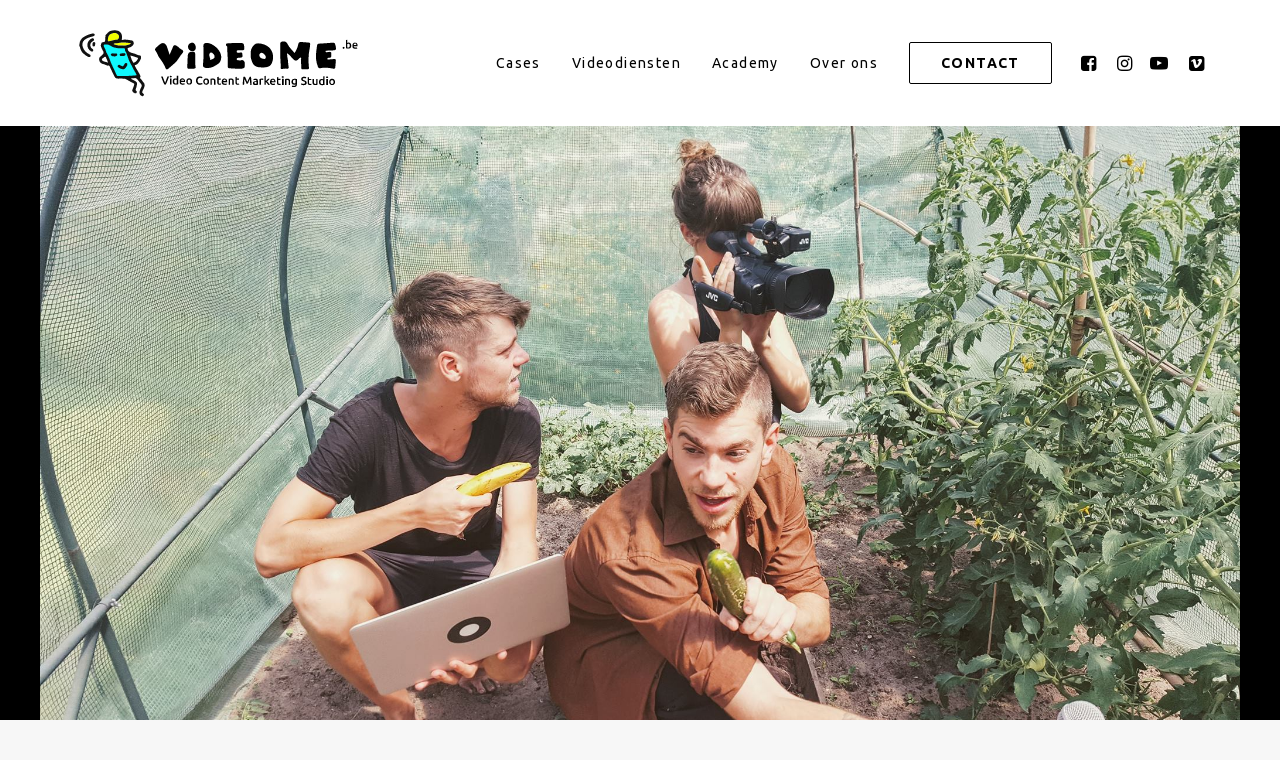

--- FILE ---
content_type: image/svg+xml
request_url: https://videome.be/wp-content/uploads/2021/07/Logo-Light2.svg
body_size: 29052
content:
<?xml version="1.0" encoding="UTF-8"?>
<svg width="296px" height="71px" viewBox="0 0 296 71" version="1.1" xmlns="http://www.w3.org/2000/svg" xmlns:xlink="http://www.w3.org/1999/xlink">
    <title>Logo Light</title>
    <g id="Logo-Light" stroke="none" stroke-width="1" fill="none" fill-rule="evenodd">
        <g id="Group" transform="translate(78.000000, 12.625471)">
            <path d="M130.312174,13.2227173 C133.27558,15.0301391 134.805079,17.7888355 137.290516,19.7865122 C138.342047,20.6426593 139.202391,20.8329143 140.349515,20.167022 C141.209859,19.6913847 142.070203,18.6449826 142.834952,17.9790904 C143.121734,17.693708 143.695296,17.3131982 144.077671,17.5985805 C144.364452,17.7888355 144.364452,18.3596002 144.173264,18.6449826 C143.886483,19.3108749 143.982077,19.8816396 144.077671,20.5475319 C144.173264,22.830591 144.364452,25.7795423 144.460046,28.0626014 C144.460046,28.6333662 144.746827,29.1090035 145.415983,29.013876 C147.232264,28.8236211 148.952951,29.2992584 150.769232,29.1090035 C151.438388,29.013876 151.916356,28.7284936 151.916356,28.1577289 C151.916356,27.3015817 151.916356,26.3503071 151.820763,25.4941599 C151.342794,21.403679 151.533981,17.4083256 151.916356,13.3178447 C152.203137,10.2737659 153.159075,7.3248146 153.159075,4.18560835 C153.159075,3.13920626 152.872293,2.85382387 151.725169,2.75869641 C149.335326,2.66356895 146.945483,2.18793164 144.555639,2.18793164 C142.548171,2.18793164 142.070203,2.2830591 141.49664,3.99535342 C141.018672,5.42226536 140.923078,6.94430475 140.253922,8.27608923 C139.489172,9.89325609 138.91561,11.5104229 137.768485,13.0324623 C135.474236,10.1786385 132.606424,7.70532445 131.076924,4.5661182 C130.120987,2.56844148 129.069456,1.33178447 126.488425,1.71229432 C126.297238,1.71229432 126.010457,1.71229432 125.723676,1.71229432 C124.767738,1.71229432 123.620614,2.66356895 123.620614,3.42458865 C123.52502,7.22968714 123.620614,11.0347856 123.620614,14.8398841 C123.620614,19.0254925 124.28977,23.6867381 124.002988,27.777219 C123.907395,28.6333662 124.576551,28.9187486 125.436894,28.8236211 C127.061988,28.6333662 128.687081,28.1577289 130.407768,28.5382387 C131.459299,28.7284936 132.224049,27.6820916 131.937268,26.6356895 C131.268112,24.067248 131.459299,20.7377868 130.885737,18.1693453 C130.407768,16.6473059 130.503362,15.0301391 130.312174,13.2227173 Z" id="Path" fill="#000000" fill-rule="nonzero"></path>
            <path d="M53.0724444,13.3178447 C50.6826013,14.9350116 52.9768507,17.5034531 53.0724444,20.167022 C54.7931315,18.7401101 57.8521307,19.0254925 56.9917871,16.1716686 C56.6094122,14.6496292 54.4107566,12.3665701 53.0724444,13.3178447 Z" id="Path"></path>
            <path d="M104.884243,15.4106489 C103.163556,15.3155214 102.589994,17.0278158 102.589994,17.8839629 C102.781181,20.167022 104.78865,21.0231692 106.891712,21.403679 C108.038836,21.593934 108.707992,21.2134241 108.803586,19.7865122 C108.89918,18.2644728 106.509337,15.5057764 104.884243,15.4106489 Z" id="Path"></path>
            <path d="M87.6773729,20.7377868 C87.294998,20.357277 86.1478733,19.7865122 85.574311,19.9767671 C85.0963423,20.167022 84.6183737,20.4524044 84.1404051,20.357277 C83.5668427,20.2621495 80.7946247,20.4524044 80.6034373,19.3108749 C80.4122498,18.0742179 81.5593745,17.5985805 83.9492176,17.5985805 C85.7654984,17.5985805 86.5302482,17.3131982 86.3390608,15.3155214 C86.0522796,11.8909328 85.9566859,12.4616976 82.7064992,12.74708 C82.419718,12.74708 82.1329369,12.74708 81.8461557,12.74708 C81.3681871,12.74708 80.699031,12.3665701 80.6034373,11.6055504 C80.5078435,10.7494033 81.2725933,10.3688934 81.750562,10.3688934 C82.2285306,10.2737659 82.8020929,10.3688934 83.2800616,10.3688934 C88.4421227,10.3688934 88.6333102,10.6542758 87.8685604,5.42226536 C87.5817792,3.8050985 86.9126231,3.23433372 85.4787172,3.23433372 C83.8536239,3.32946118 82.2285306,3.23433372 80.0298749,3.23433372 C77.6400318,2.94895133 74.5810326,3.42458865 71.5220334,3.51971611 C70.948471,3.51971611 70.3749087,3.70997103 70.0881275,4.37586327 C69.8013463,5.04175551 70.0881275,5.61252028 70.5660961,5.89790267 C71.2352522,6.27841252 71.4264396,6.84917729 71.4264396,7.61019699 C71.1396585,13.6983546 72.2867832,19.6913847 71.8088145,25.7795423 C71.7132208,26.9210719 72.000002,28.0626014 73.3383141,28.0626014 C77.4488443,28.0626014 81.5593745,29.1090035 85.7654984,28.4431113 C86.9126231,28.2528563 88.5377164,28.0626014 88.5377164,26.4454345 C88.4421227,23.9721205 89.3024662,22.830591 87.6773729,20.7377868 Z" id="Path" fill="#000000" fill-rule="nonzero"></path>
            <path d="M26.78417,9.89325609 C24.3943268,8.846854 23.5339833,7.22968714 21.3353276,5.89790267 C19.5190469,4.75637312 18.2763284,5.23201043 17.6071724,7.22968714 C16.9380163,9.13223639 15.312923,12.1763152 14.4525794,14.8398841 C13.5922359,12.0811877 12.4451112,8.846854 11.7759551,6.84917729 C10.5332367,3.23433372 7.66542494,2.09280417 4.89320691,4.37586327 C3.55489476,5.51739282 2.2165826,6.56379491 0.973864177,7.80045192 C0.113520651,8.65659908 -0.4600417,9.6078737 0.495895552,10.8445307 C1.92980143,12.556825 2.88573868,15.7911588 4.22405083,17.5985805 C6.61389396,20.7377868 8.90814337,24.1623754 10.437643,27.9674739 C11.106799,29.5846408 11.9671426,29.4895133 13.1142673,28.5382387 C15.312923,26.6356895 17.5115786,24.7331402 19.7102343,22.830591 C22.5780461,20.4524044 24.3943268,15.8862862 27.0709512,13.2227173 C27.835701,12.2714426 28.504857,10.6542758 26.78417,9.89325609 Z" id="Path" fill="#000000" fill-rule="nonzero"></path>
            <path d="M39.7849166,17.4083256 C39.7849166,16.9326883 39.7849166,16.3619235 39.7849166,15.8862862 C39.5937291,14.0788644 40.1672915,11.7958053 37.3950735,11.7006779 C34.1448868,11.6055504 32.5197935,12.74708 32.328606,15.6009038 C32.1374186,19.2157474 31.9462311,22.9257184 31.8506374,26.540562 C31.7550437,27.8723465 32.4241998,28.8236211 33.5713245,28.6333662 C35.1964178,28.2528563 36.7259174,28.5382387 38.3510107,28.4431113 C39.4981354,28.4431113 40.4540727,27.777219 40.0716978,26.4454345 C39.306948,23.4964832 39.7849166,20.4524044 39.7849166,17.4083256 Z" id="Path" fill="#000000" fill-rule="nonzero"></path>
            <path d="M105.171025,3.90022596 C100.008963,2.85382387 98.1926827,3.70997103 95.6116521,7.99070684 C94.4645274,9.98838355 94.4645274,12.1763152 94.4645274,14.3642468 C94.27334,17.4083256 95.0380898,20.167022 96.3764019,22.9257184 C97.4279329,25.2087775 99.3398074,26.4454345 101.729651,26.9210719 C104.406275,27.3015817 107.082899,27.3967092 109.759523,27.0161993 C112.340554,26.6356895 114.348022,25.303905 115.399553,22.9257184 C118.554146,15.3155214 115.495147,5.99303013 105.171025,3.90022596 Z M107.36968,18.8352376 C105.171025,18.4547277 103.163556,17.693708 102.972369,15.3155214 C102.876775,14.4593743 103.545931,12.74708 105.362212,12.8422074 C107.082899,12.9373349 109.568336,15.6960313 109.377149,17.2180707 C109.281555,18.6449826 108.612399,19.0254925 107.36968,18.8352376 Z" id="Shape" fill="#000000" fill-rule="nonzero"></path>
            <path d="M50.5870075,3.0440788 C48.5795393,3.23433372 47.7191958,4.18560835 47.7191958,6.18328506 C47.7191958,6.94430475 47.8147895,7.61019699 47.8147895,8.37121669 C48.1971644,13.793482 47.8147895,19.2157474 47.3368209,24.6380128 C47.1456334,26.0649247 47.7191958,26.8259444 48.7707268,27.3015817 C49.9178515,27.777219 51.0649762,28.0626014 52.0209134,27.8723465 C56.1314436,27.8723465 59.1904428,25.7795423 62.3450357,23.6867381 C64.352504,22.3549537 65.02166,20.357277 65.3084412,17.9790904 C66.073191,10.083511 56.1314436,2.66356895 50.5870075,3.0440788 Z M54.6975377,20.167022 C54.601944,17.3131982 52.2121009,14.5545017 54.6975377,12.74708 C56.0358499,11.7958053 58.2345056,14.1739919 58.7124742,15.7911588 C59.477224,18.930365 56.4182248,18.6449826 54.6975377,20.167022 Z" id="Shape" fill="#000000" fill-rule="nonzero"></path>
            <path d="M36.8215111,2.75869641 C34.431668,2.85382387 32.5197935,4.66124566 32.5197935,6.84917729 C32.5197935,9.22736385 34.5272617,11.2250406 36.8215111,11.2250406 C39.0201668,11.2250406 40.2628852,9.89325609 40.2628852,7.70532445 C40.2628852,5.23201043 38.5421982,2.66356895 36.8215111,2.75869641 Z" id="Path" fill="#000000" fill-rule="nonzero"></path>
            <path d="M168.454071,10.8445307 C167.880508,13.2227173 170.843914,11.8909328 171.799851,11.8909328 C173.233757,11.8909328 174.0941,11.9860603 174.0941,13.5080997 C174.0941,14.0788644 173.998507,14.7447567 174.0941,15.3155214 C174.285288,17.2180707 173.329351,17.8839629 171.417476,17.7888355 C170.843914,17.7888355 170.079164,17.7888355 170.174758,18.8352376 C170.270351,19.5962573 170.843914,19.5011298 171.321882,19.4060023 C172.851382,19.2157474 174.380882,19.2157474 175.814788,19.0254925 C178.204631,18.7401101 178.778193,19.1206199 178.491412,21.4988065 C178.300224,23.2111008 178.109037,24.9233951 178.013443,26.7308169 C178.013443,28.3479838 177.1531,28.7284936 175.814788,28.4431113 C171.704257,27.5869641 167.593727,27.0161993 163.483197,27.9674739 C162.240479,28.2528563 161.284541,27.777219 160.806573,26.540562 C158.799104,21.6890614 158.512323,16.5521785 159.181479,11.4152955 C159.372667,9.51274624 159.755042,7.70532445 159.946229,5.80277521 C160.041823,4.47099073 160.615385,3.90022596 161.953697,3.8050985 C166.446602,3.51971611 170.939508,3.23433372 175.336819,2.85382387 C176.866319,2.75869641 177.631068,3.23433372 178.013443,4.85150058 C179.256162,10.2737659 179.160568,10.4640209 173.616132,10.4640209 C171.991039,10.4640209 170.461539,10.6542758 168.454071,10.8445307 Z" id="Path" fill="#000000" fill-rule="nonzero"></path>
            <path d="M9.15388722,44.0584985 C8.56283059,42.7841221 8.0702834,41.5097457 7.47922678,40.1373404 C6.88817015,38.764935 6.4941324,37.3925297 6.00158521,36.1181533 L7.57773621,36.1181533 C7.77475509,36.6082981 7.97177397,37.1964718 8.16879284,37.7846455 C8.36581172,38.3728192 8.56283059,38.862964 8.75984947,39.4511377 C8.95686835,39.9412825 9.15388722,40.5294562 9.3509061,41.019601 C9.54792497,41.5097457 9.74494385,41.9998905 9.94196273,42.3920063 C10.1389816,41.9998905 10.3360005,41.5097457 10.5330194,41.019601 C10.7300382,40.5294562 10.9270571,40.0393114 11.124076,39.4511377 C11.3210949,38.862964 11.5181137,38.3728192 11.7151326,37.7846455 C11.9121515,37.1964718 12.1091704,36.706327 12.3061892,36.1181533 L13.8823402,36.1181533 C13.3897931,37.4905586 12.8972459,38.764935 12.4046987,40.1373404 C11.9121515,41.5097457 11.3210949,42.7841221 10.7300382,43.9604696 L9.15388722,44.0584985 Z" id="Path" fill="#000000" fill-rule="nonzero"></path>
            <path d="M16.562991,36.3142112 C16.562991,36.6082981 16.4469024,36.804356 16.2147253,36.9023849 C15.9825482,37.0984428 15.7503711,37.0984428 15.5181939,37.0984428 C15.2860168,37.0984428 15.0538397,37.0004139 14.8216626,36.9023849 C14.5894854,36.706327 14.4733969,36.5102691 14.4733969,36.3142112 C14.4733969,36.0201243 14.5894854,35.8240664 14.8216626,35.7260375 C15.0538397,35.5299796 15.2860168,35.5299796 15.5181939,35.5299796 C15.7503711,35.5299796 15.9825482,35.6280085 16.2147253,35.7260375 C16.4469024,35.8240664 16.562991,36.1181533 16.562991,36.3142112 Z M16.3308139,44.0584985 L14.705574,44.0584985 L14.705574,38.0787324 L16.3308139,38.0787324 L16.3308139,44.0584985 Z" id="Shape" fill="#000000" fill-rule="nonzero"></path>
            <path d="M22.8466991,43.8624406 C22.5511708,43.9604696 22.2556425,44.0584985 21.7630953,44.0584985 C21.3690575,44.1565275 20.8765103,44.1565275 20.4824726,44.1565275 C19.9899254,44.1565275 19.5958876,44.0584985 19.2018499,43.9604696 C18.8078121,43.7644117 18.5122838,43.5683538 18.2167555,43.3722959 C17.9212272,43.078209 17.7242083,42.7841221 17.6256989,42.3920063 C17.5271894,41.9998905 17.42868,41.6077747 17.42868,41.1176299 C17.42868,40.6274852 17.5271894,40.2353693 17.6256989,39.8432535 C17.7242083,39.4511377 17.9212272,39.1570509 18.1182461,38.862964 C18.3152649,38.5688771 18.6107933,38.3728192 19.004831,38.2747903 C19.3003593,38.1767613 19.6943971,38.0787324 20.1869443,38.0787324 C20.4824726,38.0787324 20.7780009,38.0787324 20.9750198,38.1767613 C21.1720386,38.2747903 21.3690575,38.2747903 21.5660764,38.3728192 L21.5660764,35.5299796 L22.9452085,35.3339217 L22.8466991,43.8624406 Z M18.9063216,41.1176299 C18.9063216,41.7058037 19.004831,42.1959484 19.3003593,42.5880642 C19.5958876,42.98018 19.9899254,43.078209 20.4824726,43.078209 C20.6794915,43.078209 20.8765103,43.078209 21.0735292,43.078209 C21.2705481,43.078209 21.3690575,43.078209 21.467567,42.98018 L21.467567,39.5491667 C21.3690575,39.4511377 21.1720386,39.3531088 20.9750198,39.3531088 C20.7780009,39.2550798 20.580982,39.2550798 20.2854537,39.2550798 C19.7929065,39.2550798 19.3988688,39.4511377 19.2018499,39.7452246 C19.004831,40.0393114 18.9063216,40.5294562 18.9063216,41.1176299 Z" id="Shape" fill="#000000" fill-rule="nonzero"></path>
            <path d="M24.3243407,41.1176299 C24.3243407,40.6274852 24.4228501,40.1373404 24.5213595,39.7452246 C24.7183784,39.3531088 24.9153973,39.0590219 25.1124162,38.764935 C25.4079445,38.4708482 25.7034728,38.2747903 25.9990011,38.1767613 C26.2945294,38.0787324 26.6885672,37.9807034 26.9840955,37.9807034 C27.772171,37.9807034 28.4617371,38.2747903 28.9542842,38.764935 C29.4468314,39.2550798 29.6438503,40.0393114 29.6438503,41.019601 C29.6438503,41.1176299 29.6438503,41.2156589 29.6438503,41.3136878 C29.6438503,41.4117168 29.6438503,41.5097457 29.6438503,41.6077747 L25.7034728,41.6077747 C25.7034728,42.0979195 25.9004917,42.4900353 26.19602,42.6860932 C26.4915483,42.98018 26.9840955,43.078209 27.4766427,43.078209 C27.772171,43.078209 28.1662087,43.078209 28.3632276,42.98018 C28.6587559,42.8821511 28.8557748,42.8821511 29.0527937,42.7841221 L29.2498126,43.9604696 C29.1513031,43.9604696 29.0527937,44.0584985 28.9542842,44.0584985 C28.8557748,44.0584985 28.6587559,44.1565275 28.4617371,44.1565275 C28.2647182,44.1565275 28.0676993,44.2545564 27.8706804,44.2545564 C27.6736616,44.2545564 27.4766427,44.2545564 27.2796238,44.2545564 C26.7870766,44.2545564 26.2945294,44.1565275 25.9004917,44.0584985 C25.5064539,43.9604696 25.2109256,43.6663827 24.9153973,43.3722959 C24.619869,43.078209 24.5213595,42.7841221 24.3243407,42.3920063 C24.3243407,41.9998905 24.3243407,41.6077747 24.3243407,41.1176299 Z M28.3632276,40.5294562 C28.3632276,40.3333983 28.3632276,40.1373404 28.2647182,39.9412825 C28.1662087,39.7452246 28.1662087,39.6471956 28.0676993,39.4511377 C27.9691899,39.3531088 27.8706804,39.2550798 27.6736616,39.1570509 C27.4766427,39.0590219 27.3781332,39.0590219 27.1811144,39.0590219 C26.9840955,39.0590219 26.7870766,39.0590219 26.5900577,39.1570509 C26.3930389,39.2550798 26.2945294,39.3531088 26.19602,39.4511377 C26.0975105,39.5491667 25.9990011,39.7452246 25.9004917,39.9412825 C25.8019822,40.1373404 25.8019822,40.2353693 25.8019822,40.4314273 L28.3632276,40.5294562 Z" id="Shape" fill="#000000" fill-rule="nonzero"></path>
            <path d="M36.6380204,41.1176299 C36.6380204,41.6077747 36.539511,41.9998905 36.4410015,42.3920063 C36.3424921,42.7841221 36.1454732,43.078209 35.8499449,43.3722959 C35.5544166,43.6663827 35.2588883,43.8624406 34.96336,43.9604696 C34.5693222,44.1565275 34.1752845,44.1565275 33.7812467,44.1565275 C33.387209,44.1565275 32.9931712,44.0584985 32.5991334,43.9604696 C32.2050957,43.7644117 31.9095674,43.5683538 31.7125485,43.2742669 C31.4170202,42.98018 31.2200013,42.6860932 31.1214919,42.2939774 C31.0229824,41.9018616 30.924473,41.5097457 30.924473,41.019601 C30.924473,40.5294562 31.0229824,40.1373404 31.1214919,39.7452246 C31.2200013,39.3531088 31.4170202,39.0590219 31.7125485,38.764935 C32.0080768,38.4708482 32.3036051,38.2747903 32.5991334,38.1767613 C32.9931712,37.9807034 33.387209,37.9807034 33.7812467,37.9807034 C34.1752845,37.9807034 34.5693222,38.0787324 34.96336,38.1767613 C35.3573977,38.3728192 35.652926,38.5688771 35.8499449,38.862964 C36.1454732,39.1570509 36.3424921,39.4511377 36.4410015,39.8432535 C36.539511,40.2353693 36.6380204,40.6274852 36.6380204,41.1176299 Z M35.1603788,41.1176299 C35.1603788,40.5294562 35.0618694,40.0393114 34.7663411,39.7452246 C34.4708128,39.3531088 34.1752845,39.2550798 33.6827373,39.2550798 C33.1901901,39.2550798 32.8946618,39.4511377 32.5991334,39.7452246 C32.3036051,40.1373404 32.2050957,40.5294562 32.2050957,41.1176299 C32.2050957,41.7058037 32.3036051,42.1959484 32.5991334,42.5880642 C32.8946618,42.98018 33.1901901,43.078209 33.6827373,43.078209 C34.1752845,43.078209 34.4708128,42.8821511 34.7663411,42.5880642 C35.0618694,42.1959484 35.1603788,41.7058037 35.1603788,41.1176299 Z" id="Shape" fill="#000000" fill-rule="nonzero"></path>
            <path d="M44.3217566,44.3525854 C43.7306999,44.3525854 43.2381527,44.2545564 42.7456056,44.0584985 C42.2530584,43.8624406 41.8590206,43.5683538 41.5634923,43.2742669 C41.267964,42.8821511 40.9724357,42.4900353 40.7754168,41.9998905 C40.5783979,41.5097457 40.4798885,40.921572 40.4798885,40.2353693 C40.4798885,39.5491667 40.5783979,38.9609929 40.7754168,38.4708482 C40.9724357,37.9807034 41.267964,37.4905586 41.5634923,37.1964718 C41.9575301,36.804356 42.3515678,36.6082981 42.844115,36.4122402 C43.3366622,36.2161822 43.8292094,36.1181533 44.420266,36.1181533 C44.7157943,36.1181533 45.0113226,36.1181533 45.3068509,36.2161822 C45.6023793,36.3142112 45.7993981,36.3142112 45.996417,36.4122402 C46.1934359,36.5102691 46.3904548,36.5102691 46.4889642,36.6082981 C46.5874736,36.706327 46.6859831,36.706327 46.7844925,36.804356 L46.3904548,37.9807034 C46.1934359,37.8826745 45.8979076,37.7846455 45.6023793,37.6866166 C45.3068509,37.5885876 44.9128132,37.4905586 44.5187754,37.4905586 C44.2232471,37.4905586 43.8292094,37.5885876 43.5336811,37.6866166 C43.2381527,37.7846455 42.9426244,37.9807034 42.7456056,38.1767613 C42.5485867,38.3728192 42.3515678,38.6669061 42.2530584,39.0590219 C42.0560395,39.2550798 42.0560395,39.7452246 42.0560395,40.1373404 C42.0560395,40.5294562 42.0560395,40.921572 42.1545489,41.3136878 C42.2530584,41.7058037 42.3515678,41.9998905 42.5485867,42.1959484 C42.7456056,42.4900353 43.0411339,42.6860932 43.3366622,42.7841221 C43.6321905,42.8821511 44.0262282,42.98018 44.420266,42.98018 C44.9128132,42.98018 45.3068509,42.98018 45.7008887,42.7841221 C45.996417,42.6860932 46.2919453,42.5880642 46.4889642,42.4900353 L46.8830019,43.6663827 C46.7844925,43.7644117 46.6859831,43.7644117 46.4889642,43.8624406 C46.2919453,43.9604696 46.1934359,43.9604696 45.8979076,44.0584985 C45.6023793,44.1565275 45.4053604,44.1565275 45.2083415,44.1565275 C44.9128132,44.3525854 44.6172849,44.3525854 44.3217566,44.3525854 Z" id="Path" fill="#000000" fill-rule="nonzero"></path>
            <path d="M53.3846249,41.2156589 C53.3846249,41.7058037 53.2861154,42.0979195 53.187606,42.4900353 C53.0890965,42.8821511 52.8920777,43.176238 52.5965493,43.4703248 C52.301021,43.7644117 52.0054927,43.9604696 51.7099644,44.0584985 C51.3159267,44.2545564 50.9218889,44.2545564 50.5278512,44.2545564 C50.1338134,44.2545564 49.7397756,44.1565275 49.3457379,44.0584985 C48.9517001,43.8624406 48.6561718,43.6663827 48.459153,43.3722959 C48.1636246,43.078209 47.9666058,42.7841221 47.8680963,42.3920063 C47.7695869,41.9998905 47.6710775,41.6077747 47.6710775,41.1176299 C47.6710775,40.6274852 47.7695869,40.2353693 47.8680963,39.8432535 C47.9666058,39.4511377 48.1636246,39.1570509 48.459153,38.862964 C48.7546813,38.5688771 49.0502096,38.3728192 49.3457379,38.2747903 C49.7397756,38.0787324 50.1338134,38.0787324 50.5278512,38.0787324 C50.9218889,38.0787324 51.3159267,38.1767613 51.7099644,38.2747903 C52.1040022,38.4708482 52.3995305,38.6669061 52.5965493,38.9609929 C52.8920777,39.2550798 53.0890965,39.5491667 53.187606,39.9412825 C53.2861154,40.3333983 53.3846249,40.7255141 53.3846249,41.2156589 Z M51.9069833,41.2156589 C51.9069833,40.6274852 51.8084738,40.1373404 51.5129455,39.8432535 C51.2174172,39.4511377 50.9218889,39.3531088 50.4293417,39.3531088 C49.9367945,39.3531088 49.6412662,39.5491667 49.3457379,39.8432535 C49.0502096,40.2353693 48.9517001,40.6274852 48.9517001,41.2156589 C48.9517001,41.8038326 49.0502096,42.2939774 49.3457379,42.6860932 C49.6412662,43.078209 49.9367945,43.176238 50.4293417,43.176238 C50.9218889,43.176238 51.2174172,42.98018 51.5129455,42.6860932 C51.8084738,42.2939774 51.9069833,41.8038326 51.9069833,41.2156589 Z" id="Shape" fill="#000000" fill-rule="nonzero"></path>
            <path d="M54.763757,38.4708482 C55.0592853,38.3728192 55.3548136,38.3728192 55.8473608,38.2747903 C56.339908,38.1767613 56.7339457,38.1767613 57.2264929,38.1767613 C57.7190401,38.1767613 58.1130779,38.2747903 58.4086062,38.3728192 C58.7041345,38.4708482 58.9996628,38.6669061 59.1966817,38.9609929 C59.3937006,39.1570509 59.49221,39.4511377 59.5907194,39.8432535 C59.6892289,40.1373404 59.6892289,40.5294562 59.6892289,40.921572 L59.6892289,44.2545564 L58.3100967,44.2545564 L58.3100967,41.1176299 C58.3100967,40.8235431 58.3100967,40.5294562 58.2115873,40.3333983 C58.2115873,40.1373404 58.1130779,39.9412825 58.0145684,39.7452246 C57.916059,39.6471956 57.8175496,39.5491667 57.6205307,39.4511377 C57.4235118,39.3531088 57.2264929,39.3531088 57.0294741,39.3531088 C56.8324552,39.3531088 56.6354363,39.3531088 56.4384174,39.3531088 C56.2413986,39.3531088 56.1428891,39.3531088 56.0443797,39.4511377 L56.0443797,44.2545564 L54.6652475,44.2545564 L54.763757,38.4708482 Z" id="Path" fill="#000000" fill-rule="nonzero"></path>
            <path d="M61.4623988,36.706327 L62.8415309,36.5102691 L62.8415309,38.2747903 L65.0087385,38.2747903 L65.0087385,39.4511377 L62.8415309,39.4511377 L62.8415309,41.9018616 C62.8415309,42.3920063 62.9400403,42.6860932 63.0385498,42.98018 C63.2355686,43.176238 63.4325875,43.2742669 63.8266253,43.2742669 C64.1221536,43.2742669 64.3191725,43.2742669 64.5161913,43.176238 C64.7132102,43.078209 64.9102291,43.078209 65.0087385,42.98018 L65.2057574,44.0584985 C65.0087385,44.1565275 64.8117197,44.1565275 64.6147008,44.2545564 C64.3191725,44.3525854 64.0236441,44.3525854 63.7281158,44.3525854 C63.3340781,44.3525854 62.9400403,44.2545564 62.644512,44.1565275 C62.3489837,44.0584985 62.1519648,43.8624406 61.954946,43.6663827 C61.7579271,43.4703248 61.6594176,43.176238 61.5609082,42.8821511 C61.4623988,42.5880642 61.4623988,42.1959484 61.4623988,41.8038326 L61.4623988,36.706327 Z" id="Path" fill="#000000" fill-rule="nonzero"></path>
            <path d="M65.8953235,41.3136878 C65.8953235,40.8235431 65.9938329,40.3333983 66.0923423,39.9412825 C66.2893612,39.5491667 66.4863801,39.2550798 66.683399,38.9609929 C66.9789273,38.6669061 67.2744556,38.4708482 67.5699839,38.3728192 C67.8655122,38.2747903 68.25955,38.1767613 68.5550783,38.1767613 C69.3431538,38.1767613 70.0327199,38.4708482 70.5252671,38.9609929 C71.0178142,39.4511377 71.2148331,40.2353693 71.2148331,41.2156589 C71.2148331,41.3136878 71.2148331,41.4117168 71.2148331,41.5097457 C71.2148331,41.6077747 71.2148331,41.7058037 71.2148331,41.8038326 L67.2744556,41.8038326 C67.2744556,42.2939774 67.4714745,42.6860932 67.7670028,42.8821511 C68.0625311,43.176238 68.4565689,43.2742669 69.0476255,43.2742669 C69.3431538,43.2742669 69.7371915,43.2742669 69.9342104,43.176238 C70.2297387,43.078209 70.4267576,43.078209 70.6237765,42.98018 L70.8207954,44.1565275 C70.7222859,44.1565275 70.6237765,44.2545564 70.5252671,44.2545564 C70.4267576,44.2545564 70.2297387,44.3525854 70.0327199,44.3525854 C69.835701,44.3525854 69.6386821,44.4506144 69.4416632,44.4506144 C69.2446444,44.4506144 69.0476255,44.4506144 68.8506066,44.4506144 C68.3580594,44.4506144 67.8655122,44.3525854 67.4714745,44.2545564 C67.0774367,44.0584985 66.7819084,43.8624406 66.4863801,43.5683538 C66.1908518,43.2742669 66.0923423,42.98018 65.8953235,42.5880642 C65.8953235,42.0979195 65.8953235,41.7058037 65.8953235,41.3136878 Z M69.9342104,40.7255141 C69.9342104,40.5294562 69.9342104,40.3333983 69.835701,40.1373404 C69.7371915,39.9412825 69.7371915,39.8432535 69.6386821,39.6471956 C69.5401727,39.5491667 69.4416632,39.4511377 69.2446444,39.3531088 C69.0476255,39.2550798 68.949116,39.2550798 68.7520972,39.2550798 C68.5550783,39.2550798 68.3580594,39.2550798 68.1610405,39.3531088 C67.9640217,39.4511377 67.8655122,39.5491667 67.7670028,39.6471956 C67.6684934,39.7452246 67.5699839,39.9412825 67.4714745,40.1373404 C67.372965,40.3333983 67.372965,40.4314273 67.372965,40.6274852 L69.9342104,40.7255141 Z" id="Shape" fill="#000000" fill-rule="nonzero"></path>
            <path d="M72.7909841,38.4708482 C73.0865124,38.3728192 73.3820408,38.3728192 73.8745879,38.2747903 C74.2686257,38.1767613 74.7611729,38.1767613 75.2537201,38.1767613 C75.7462673,38.1767613 76.140305,38.2747903 76.4358333,38.3728192 C76.7313616,38.4708482 77.02689,38.6669061 77.2239088,38.9609929 C77.4209277,39.1570509 77.5194371,39.4511377 77.6179466,39.8432535 C77.716456,40.1373404 77.716456,40.5294562 77.716456,40.921572 L77.716456,44.2545564 L76.3373239,44.2545564 L76.3373239,41.1176299 C76.3373239,40.8235431 76.3373239,40.5294562 76.2388145,40.3333983 C76.2388145,40.1373404 76.140305,39.9412825 76.0417956,39.7452246 C75.9432861,39.6471956 75.8447767,39.5491667 75.6477578,39.4511377 C75.4507389,39.3531088 75.2537201,39.3531088 75.0567012,39.3531088 C74.8596823,39.3531088 74.6626634,39.3531088 74.4656446,39.3531088 C74.2686257,39.3531088 74.1701163,39.3531088 74.0716068,39.4511377 L74.0716068,44.2545564 L72.6924747,44.2545564 L72.7909841,38.4708482 Z" id="Path" fill="#000000" fill-rule="nonzero"></path>
            <path d="M79.3911165,36.706327 L80.7702486,36.5102691 L80.7702486,38.2747903 L82.9374562,38.2747903 L82.9374562,39.4511377 L80.7702486,39.4511377 L80.7702486,41.9018616 C80.7702486,42.3920063 80.868758,42.6860932 80.9672675,42.98018 C81.1642863,43.176238 81.3613052,43.2742669 81.755343,43.2742669 C82.0508713,43.2742669 82.2478902,43.2742669 82.444909,43.176238 C82.6419279,43.078209 82.8389468,43.078209 82.9374562,42.98018 L83.1344751,44.0584985 C82.9374562,44.1565275 82.7404374,44.1565275 82.5434185,44.2545564 C82.2478902,44.3525854 81.9523619,44.3525854 81.6568335,44.3525854 C81.2627958,44.3525854 80.868758,44.2545564 80.5732297,44.1565275 C80.2777014,44.0584985 80.0806825,43.8624406 79.8836637,43.6663827 C79.6866448,43.4703248 79.5881353,43.176238 79.4896259,42.8821511 C79.3911165,42.5880642 79.3911165,42.1959484 79.3911165,41.8038326 L79.3911165,36.706327 Z" id="Path" fill="#000000" fill-rule="nonzero"></path>
            <path d="M88.7495131,36.4122402 C88.9465319,36.706327 89.1435508,37.0984428 89.3405697,37.4905586 C89.5375886,37.8826745 89.7346074,38.3728192 89.9316263,38.862964 C90.1286452,39.3531088 90.3256641,39.7452246 90.522683,40.2353693 C90.7197018,40.7255141 90.9167207,41.1176299 91.1137396,41.5097457 C91.3107585,41.1176299 91.5077773,40.6274852 91.7047962,40.2353693 C91.9018151,39.7452246 92.098834,39.2550798 92.2958528,38.862964 C92.4928717,38.3728192 92.6898906,37.9807034 92.8869095,37.5885876 C93.0839283,37.1964718 93.2809472,36.804356 93.4779661,36.5102691 L94.7585888,36.5102691 C94.8570982,37.0984428 94.8570982,37.6866166 94.9556077,38.3728192 C95.0541171,39.0590219 95.0541171,39.6471956 95.1526265,40.3333983 C95.1526265,41.019601 95.251136,41.7058037 95.251136,42.3920063 C95.251136,43.078209 95.3496454,43.7644117 95.3496454,44.4506144 L93.9705133,44.4506144 C93.9705133,43.5683538 93.8720038,42.5880642 93.8720038,41.6077747 C93.8720038,40.6274852 93.7734944,39.6471956 93.674985,38.764935 C93.5764755,38.9609929 93.4779661,39.1570509 93.3794567,39.3531088 C93.2809472,39.5491667 93.1824378,39.8432535 92.9854189,40.1373404 C92.8869095,40.4314273 92.6898906,40.7255141 92.5913811,41.019601 C92.4928717,41.3136878 92.2958528,41.6077747 92.1973434,41.9018616 C92.098834,42.1959484 92.0003245,42.4900353 91.8033056,42.6860932 C91.7047962,42.8821511 91.6062868,43.176238 91.5077773,43.2742669 L90.4241735,43.2742669 C90.3256641,43.078209 90.2271546,42.8821511 90.1286452,42.5880642 C90.0301358,42.2939774 89.9316263,42.0979195 89.7346074,41.8038326 C89.636098,41.5097457 89.4390791,41.2156589 89.3405697,40.921572 C89.2420603,40.6274852 89.0450414,40.3333983 88.9465319,40.0393114 C88.8480225,39.7452246 88.6510036,39.4511377 88.5524942,39.2550798 C88.4539848,38.9609929 88.3554753,38.764935 88.2569659,38.6669061 C88.1584564,39.5491667 88.059947,40.5294562 88.059947,41.5097457 C88.059947,42.4900353 87.9614376,43.4703248 87.9614376,44.3525854 L86.5823054,44.3525854 C86.5823054,43.6663827 86.6808149,42.98018 86.6808149,42.2939774 C86.6808149,41.6077747 86.7793243,40.921572 86.8778337,40.2353693 C86.9763432,39.5491667 86.9763432,38.862964 87.0748526,38.2747903 C87.1733621,37.5885876 87.1733621,37.0004139 87.2718715,36.5102691 L88.7495131,36.4122402 Z" id="Path" fill="#000000" fill-rule="nonzero"></path>
            <path d="M99.0930041,38.2747903 C99.5855512,38.2747903 99.979589,38.3728192 100.275117,38.4708482 C100.570646,38.5688771 100.866174,38.764935 101.063193,38.9609929 C101.260212,39.1570509 101.358721,39.4511377 101.457231,39.7452246 C101.55574,40.0393114 101.55574,40.3333983 101.55574,40.7255141 L101.55574,44.3525854 C101.358721,44.3525854 101.063193,44.4506144 100.570646,44.5486433 C100.176608,44.6466723 99.6840607,44.6466723 99.0930041,44.6466723 C98.6989663,44.6466723 98.403438,44.6466723 98.1079097,44.5486433 C97.8123814,44.4506144 97.516853,44.3525854 97.3198342,44.2545564 C97.1228153,44.0584985 96.9257964,43.8624406 96.827287,43.6663827 C96.7287775,43.4703248 96.6302681,43.078209 96.6302681,42.7841221 C96.6302681,42.4900353 96.7287775,42.1959484 96.827287,41.9018616 C96.9257964,41.7058037 97.1228153,41.5097457 97.4183436,41.3136878 C97.6153625,41.1176299 97.9108908,41.019601 98.2064191,41.019601 C98.5019474,40.921572 98.7974757,40.921572 99.1915135,40.921572 C99.3885324,40.921572 99.4870418,40.921572 99.6840607,40.921572 C99.8810796,40.921572 100.078098,41.019601 100.176608,41.019601 L100.176608,40.8235431 C100.176608,40.6274852 100.176608,40.5294562 100.078098,40.3333983 C100.078098,40.2353693 99.979589,40.0393114 99.8810796,39.9412825 C99.7825701,39.8432535 99.6840607,39.7452246 99.4870418,39.6471956 C99.2900229,39.5491667 99.0930041,39.5491667 98.8959852,39.5491667 C98.6004569,39.5491667 98.3049285,39.5491667 98.0094002,39.6471956 C97.7138719,39.6471956 97.516853,39.7452246 97.3198342,39.8432535 L97.1228153,38.764935 C97.3198342,38.6669061 97.516853,38.6669061 97.9108908,38.5688771 C98.3049285,38.2747903 98.6989663,38.2747903 99.0930041,38.2747903 Z M99.1915135,43.3722959 C99.5855512,43.3722959 99.979589,43.3722959 100.176608,43.2742669 L100.176608,41.7058037 C100.078098,41.7058037 99.979589,41.7058037 99.8810796,41.6077747 C99.7825701,41.6077747 99.5855512,41.6077747 99.3885324,41.6077747 C99.1915135,41.6077747 99.0930041,41.6077747 98.8959852,41.6077747 C98.6989663,41.6077747 98.6004569,41.7058037 98.5019474,41.7058037 C98.403438,41.8038326 98.3049285,41.9018616 98.2064191,41.9998905 C98.1079097,42.0979195 98.1079097,42.2939774 98.1079097,42.3920063 C98.1079097,42.6860932 98.2064191,42.98018 98.403438,43.078209 C98.6004569,43.2742669 98.7974757,43.3722959 99.1915135,43.3722959 Z" id="Shape" fill="#000000" fill-rule="nonzero"></path>
            <path d="M106.678231,39.6471956 C106.579721,39.6471956 106.382702,39.5491667 106.185684,39.5491667 C105.988665,39.5491667 105.791646,39.4511377 105.496118,39.4511377 C105.299099,39.4511377 105.200589,39.4511377 105.00357,39.4511377 C104.806551,39.4511377 104.708042,39.5491667 104.609533,39.5491667 L104.609533,44.3525854 L103.2304,44.3525854 L103.2304,38.6669061 C103.525929,38.5688771 103.821457,38.4708482 104.215495,38.3728192 C104.609533,38.2747903 105.10208,38.2747903 105.594627,38.2747903 C105.693136,38.2747903 105.791646,38.2747903 105.890155,38.2747903 C105.988665,38.2747903 106.087174,38.2747903 106.284193,38.2747903 C106.382702,38.2747903 106.481212,38.2747903 106.678231,38.3728192 C106.77674,38.3728192 106.87525,38.4708482 106.973759,38.4708482 L106.678231,39.6471956 Z" id="Path" fill="#000000" fill-rule="nonzero"></path>
            <path d="M109.239476,40.7255141 C109.436495,40.5294562 109.633514,40.3333983 109.830533,40.1373404 C110.027552,39.9412825 110.224571,39.7452246 110.421589,39.5491667 C110.618608,39.3531088 110.815627,39.1570509 111.012646,38.9609929 C111.209665,38.764935 111.308174,38.5688771 111.505193,38.4708482 L113.179854,38.4708482 C112.785816,38.862964 112.391778,39.3531088 111.99774,39.7452246 C111.603703,40.2353693 111.111155,40.6274852 110.717118,41.1176299 C110.914137,41.3136878 111.209665,41.5097457 111.406684,41.8038326 C111.702212,42.0979195 111.899231,42.3920063 112.09625,42.6860932 C112.293269,42.98018 112.588797,43.2742669 112.785816,43.5683538 C112.982835,43.8624406 113.179854,44.1565275 113.278363,44.4506144 L111.702212,44.4506144 C111.603703,44.2545564 111.406684,43.9604696 111.209665,43.6663827 C111.012646,43.3722959 110.815627,43.176238 110.618608,42.8821511 C110.421589,42.5880642 110.224571,42.3920063 110.027552,42.1959484 C109.830533,41.9998905 109.633514,41.8038326 109.436495,41.6077747 L109.436495,44.3525854 L108.057363,44.3525854 L108.057363,35.7260375 L109.436495,35.5299796 L109.239476,40.7255141 Z" id="Path" fill="#000000" fill-rule="nonzero"></path>
            <path d="M113.573891,41.4117168 C113.573891,40.921572 113.672401,40.4314273 113.77091,40.0393114 C113.967929,39.6471956 114.164948,39.3531088 114.361967,39.0590219 C114.657495,38.764935 114.953024,38.5688771 115.248552,38.4708482 C115.54408,38.3728192 115.938118,38.2747903 116.233646,38.2747903 C117.021722,38.2747903 117.711288,38.5688771 118.203835,39.0590219 C118.696382,39.5491667 118.893401,40.3333983 118.893401,41.3136878 C118.893401,41.4117168 118.893401,41.5097457 118.893401,41.6077747 C118.893401,41.7058037 118.893401,41.8038326 118.893401,41.9018616 L114.953024,41.9018616 C114.953024,42.3920063 115.150042,42.7841221 115.445571,42.98018 C115.741099,43.2742669 116.135137,43.3722959 116.726193,43.3722959 C117.021722,43.3722959 117.41576,43.3722959 117.612778,43.2742669 C117.908307,43.176238 118.105326,43.176238 118.302344,43.078209 L118.499363,44.2545564 C118.400854,44.2545564 118.302344,44.3525854 118.203835,44.3525854 C118.105326,44.3525854 117.908307,44.4506144 117.711288,44.4506144 C117.514269,44.4506144 117.31725,44.5486433 117.120231,44.5486433 C116.923212,44.5486433 116.726193,44.5486433 116.529175,44.5486433 C116.036627,44.5486433 115.54408,44.4506144 115.150042,44.3525854 C114.756005,44.1565275 114.460476,43.9604696 114.164948,43.6663827 C113.86942,43.3722959 113.77091,43.078209 113.573891,42.6860932 C113.672401,42.2939774 113.573891,41.9018616 113.573891,41.4117168 Z M117.612778,40.8235431 C117.612778,40.6274852 117.612778,40.4314273 117.514269,40.2353693 C117.41576,40.0393114 117.41576,39.9412825 117.31725,39.7452246 C117.218741,39.6471956 117.120231,39.5491667 116.923212,39.4511377 C116.726193,39.3531088 116.627684,39.3531088 116.430665,39.3531088 C116.233646,39.3531088 116.036627,39.3531088 115.839608,39.4511377 C115.64259,39.5491667 115.54408,39.6471956 115.445571,39.7452246 C115.347061,39.8432535 115.248552,40.0393114 115.150042,40.2353693 C115.051533,40.4314273 115.051533,40.5294562 115.051533,40.7255141 L117.612778,40.8235431 Z" id="Shape" fill="#000000" fill-rule="nonzero"></path>
            <path d="M120.371043,36.9023849 L121.750175,36.706327 L121.750175,38.4708482 L123.917382,38.4708482 L123.917382,39.6471956 L121.750175,39.6471956 L121.750175,42.0979195 C121.750175,42.5880642 121.848684,42.8821511 121.947194,43.176238 C122.144213,43.3722959 122.341231,43.4703248 122.735269,43.4703248 C123.030797,43.4703248 123.227816,43.4703248 123.424835,43.3722959 C123.621854,43.2742669 123.818873,43.2742669 123.917382,43.176238 L124.114401,44.2545564 C123.917382,44.3525854 123.720364,44.3525854 123.523345,44.4506144 C123.227816,44.5486433 122.932288,44.5486433 122.63676,44.5486433 C122.242722,44.5486433 121.848684,44.4506144 121.553156,44.3525854 C121.257628,44.2545564 121.060609,44.0584985 120.86359,43.8624406 C120.666571,43.6663827 120.568062,43.3722959 120.469552,43.078209 C120.371043,42.7841221 120.371043,42.3920063 120.371043,41.9998905 L120.371043,36.9023849 Z" id="Path" fill="#000000" fill-rule="nonzero"></path>
            <path d="M127.09058,36.706327 C127.09058,37.0004139 126.974492,37.1964718 126.742315,37.2945007 C126.510138,37.4905586 126.27796,37.4905586 126.045783,37.4905586 C125.813606,37.4905586 125.581429,37.3925297 125.349252,37.2945007 C125.117075,37.0984428 125.000986,36.9023849 125.000986,36.706327 C125.000986,36.4122402 125.117075,36.2161822 125.349252,36.1181533 C125.581429,35.9220954 125.813606,35.9220954 126.045783,35.9220954 C126.27796,35.9220954 126.510138,36.0201243 126.742315,36.1181533 C127.09058,36.2161822 127.09058,36.5102691 127.09058,36.706327 Z M126.974492,44.4506144 L125.349252,44.4506144 L125.349252,38.4708482 L126.974492,38.4708482 L126.974492,44.4506144 Z" id="Shape" fill="#000000" fill-rule="nonzero"></path>
            <path d="M128.448817,38.6669061 C128.744345,38.5688771 129.039873,38.5688771 129.53242,38.4708482 C129.926458,38.3728192 130.419005,38.3728192 130.911553,38.3728192 C131.4041,38.3728192 131.798137,38.4708482 132.093666,38.5688771 C132.389194,38.6669061 132.684722,38.862964 132.881741,39.1570509 C133.07876,39.3531088 133.17727,39.6471956 133.275779,40.0393114 C133.374288,40.3333983 133.374288,40.7255141 133.374288,41.1176299 L133.374288,44.4506144 L131.995156,44.4506144 L131.995156,41.3136878 C131.995156,41.019601 131.995156,40.7255141 131.896647,40.5294562 C131.896647,40.3333983 131.798137,40.1373404 131.699628,39.9412825 C131.601119,39.8432535 131.502609,39.7452246 131.30559,39.6471956 C131.108571,39.5491667 130.911553,39.5491667 130.714534,39.5491667 C130.517515,39.5491667 130.320496,39.5491667 130.123477,39.5491667 C129.926458,39.5491667 129.827949,39.5491667 129.729439,39.6471956 L129.729439,44.4506144 L128.350307,44.4506144 L128.448817,38.6669061 Z" id="Path" fill="#000000" fill-rule="nonzero"></path>
            <path d="M140.07293,43.8624406 C140.07293,44.8427302 139.777402,45.5289328 139.383364,45.9210487 C138.890817,46.3131645 138.102741,46.6072513 137.117647,46.6072513 C136.723609,46.6072513 136.428081,46.6072513 136.034043,46.5092224 C135.640006,46.4111934 135.344477,46.4111934 135.048949,46.3131645 L135.344477,45.136817 C135.541496,45.234846 135.837024,45.3328749 136.132553,45.3328749 C136.428081,45.4309039 136.723609,45.4309039 137.117647,45.4309039 C137.708704,45.4309039 138.102741,45.3328749 138.29976,45.136817 C138.496779,44.9407591 138.693798,44.5486433 138.693798,44.1565275 L138.693798,43.9604696 C138.595289,44.0584985 138.39827,44.0584985 138.102741,44.1565275 C137.905723,44.2545564 137.610194,44.2545564 137.314666,44.2545564 C136.920628,44.2545564 136.6251,44.1565275 136.231062,44.0584985 C135.837024,43.9604696 135.640006,43.7644117 135.442987,43.5683538 C135.245968,43.3722959 135.048949,43.078209 134.950439,42.6860932 C134.85193,42.2939774 134.753421,41.9018616 134.753421,41.4117168 C134.753421,41.019601 134.85193,40.6274852 134.950439,40.2353693 C135.048949,39.8432535 135.245968,39.5491667 135.541496,39.2550798 C135.837024,38.9609929 136.132553,38.764935 136.52659,38.6669061 C136.920628,38.5688771 137.314666,38.4708482 137.807213,38.4708482 C138.29976,38.4708482 138.693798,38.4708482 139.087836,38.5688771 C139.481874,38.6669061 139.875911,38.6669061 140.07293,38.764935 L140.07293,43.8624406 Z M136.231062,41.3136878 C136.231062,41.9018616 136.329572,42.2939774 136.6251,42.5880642 C136.920628,42.8821511 137.216157,42.98018 137.610194,42.98018 C137.807213,42.98018 138.004232,42.98018 138.201251,42.8821511 C138.39827,42.7841221 138.595289,42.7841221 138.693798,42.6860932 L138.693798,39.5491667 C138.595289,39.5491667 138.496779,39.5491667 138.29976,39.4511377 C138.201251,39.4511377 138.004232,39.4511377 137.708704,39.4511377 C137.216157,39.4511377 136.822119,39.6471956 136.52659,39.9412825 C136.329572,40.3333983 136.231062,40.8235431 136.231062,41.3136878 Z" id="Shape" fill="#000000" fill-rule="nonzero"></path>
            <path d="M146.574553,43.4703248 C147.0671,43.4703248 147.461138,43.3722959 147.756666,43.176238 C147.953685,42.98018 148.150704,42.7841221 148.150704,42.3920063 C148.150704,42.1959484 148.150704,41.9998905 148.052195,41.9018616 C147.953685,41.8038326 147.855176,41.6077747 147.756666,41.5097457 C147.559648,41.4117168 147.461138,41.3136878 147.16561,41.2156589 C146.968591,41.1176299 146.673063,41.019601 146.476044,40.921572 C146.180515,40.8235431 145.983497,40.7255141 145.687968,40.6274852 C145.39244,40.5294562 145.195421,40.3333983 144.998402,40.1373404 C144.801383,39.9412825 144.604364,39.7452246 144.505855,39.5491667 C144.407345,39.3531088 144.308836,39.0590219 144.308836,38.6669061 C144.308836,37.9807034 144.604364,37.3925297 145.096912,37.0004139 C145.589459,36.6082981 146.279025,36.4122402 147.16561,36.4122402 C147.658157,36.4122402 148.150704,36.5102691 148.446232,36.6082981 C148.84027,36.706327 149.135799,36.804356 149.332817,37.0004139 L148.84027,38.1767613 C148.544742,38.0787324 148.249214,37.8826745 147.953685,37.8826745 C147.658157,37.7846455 147.362629,37.7846455 146.968591,37.7846455 C146.574553,37.7846455 146.279025,37.8826745 146.082006,37.9807034 C145.884987,38.1767613 145.786478,38.3728192 145.786478,38.6669061 C145.786478,38.862964 145.786478,38.9609929 145.884987,39.1570509 C145.983497,39.2550798 146.082006,39.3531088 146.180515,39.4511377 C146.279025,39.5491667 146.476044,39.6471956 146.673063,39.7452246 C146.870081,39.8432535 147.0671,39.9412825 147.264119,39.9412825 C147.658157,40.0393114 147.953685,40.2353693 148.249214,40.3333983 C148.544742,40.4314273 148.84027,40.6274852 149.037289,40.8235431 C149.234308,41.019601 149.431327,41.2156589 149.529836,41.5097457 C149.628346,41.8038326 149.726855,42.0979195 149.726855,42.4900353 C149.726855,43.176238 149.431327,43.7644117 148.93878,44.1565275 C148.446232,44.5486433 147.658157,44.7447012 146.673063,44.7447012 C146.377534,44.7447012 146.082006,44.7447012 145.786478,44.6466723 C145.490949,44.6466723 145.29393,44.5486433 145.096912,44.4506144 C144.899893,44.3525854 144.702874,44.3525854 144.505855,44.2545564 C144.308836,44.1565275 144.210327,44.1565275 144.111817,44.0584985 L144.505855,42.8821511 C144.702874,42.98018 144.998402,43.078209 145.29393,43.2742669 C145.589459,43.4703248 145.983497,43.4703248 146.574553,43.4703248 Z" id="Path" fill="#000000" fill-rule="nonzero"></path>
            <path d="M150.71195,37.0004139 L152.091082,36.804356 L152.091082,38.5688771 L154.258289,38.5688771 L154.258289,39.7452246 L152.091082,39.7452246 L152.091082,42.1959484 C152.091082,42.6860932 152.189591,42.98018 152.288101,43.2742669 C152.485119,43.4703248 152.682138,43.5683538 153.076176,43.5683538 C153.371704,43.5683538 153.568723,43.5683538 153.765742,43.4703248 C153.962761,43.3722959 154.15978,43.3722959 154.258289,43.2742669 L154.455308,44.3525854 C154.258289,44.4506144 154.06127,44.4506144 153.864252,44.5486433 C153.667233,44.6466723 153.273195,44.6466723 152.977667,44.6466723 C152.583629,44.6466723 152.189591,44.5486433 151.894063,44.4506144 C151.598534,44.3525854 151.401516,44.1565275 151.204497,43.9604696 C151.007478,43.7644117 150.908968,43.4703248 150.810459,43.176238 C150.71195,42.8821511 150.71195,42.4900353 150.71195,42.0979195 L150.71195,37.0004139 Z" id="Path" fill="#000000" fill-rule="nonzero"></path>
            <path d="M160.464384,44.3525854 C160.168856,44.4506144 159.873327,44.4506144 159.38078,44.5486433 C158.986742,44.6466723 158.494195,44.6466723 158.001648,44.6466723 C157.509101,44.6466723 157.115063,44.5486433 156.819535,44.4506144 C156.524006,44.3525854 156.228478,44.1565275 156.031459,43.8624406 C155.83444,43.6663827 155.735931,43.3722959 155.637421,42.98018 C155.538912,42.6860932 155.538912,42.2939774 155.538912,41.9018616 L155.538912,38.5688771 L156.918044,38.5688771 L156.918044,41.7058037 C156.918044,42.3920063 157.016554,42.7841221 157.213572,43.078209 C157.410591,43.3722959 157.70612,43.4703248 158.198667,43.4703248 C158.395686,43.4703248 158.592705,43.4703248 158.691214,43.4703248 C158.888233,43.4703248 158.986742,43.4703248 159.085252,43.3722959 L159.085252,38.5688771 L160.464384,38.5688771 L160.464384,44.3525854 Z" id="Path" fill="#000000" fill-rule="nonzero"></path>
            <path d="M167.261535,44.4506144 C166.966007,44.5486433 166.670478,44.6466723 166.177931,44.6466723 C165.783894,44.7447012 165.291346,44.7447012 164.897309,44.7447012 C164.404761,44.7447012 164.010724,44.6466723 163.616686,44.5486433 C163.222648,44.3525854 162.92712,44.1565275 162.631592,43.9604696 C162.336063,43.6663827 162.139044,43.3722959 162.040535,42.98018 C161.942025,42.5880642 161.843516,42.1959484 161.843516,41.7058037 C161.843516,41.2156589 161.942025,40.8235431 162.040535,40.4314273 C162.139044,40.0393114 162.336063,39.7452246 162.533082,39.4511377 C162.730101,39.1570509 163.025629,38.9609929 163.419667,38.862964 C163.715195,38.764935 164.109233,38.6669061 164.60178,38.6669061 C164.897309,38.6669061 165.192837,38.6669061 165.389856,38.764935 C165.586875,38.862964 165.783894,38.862964 165.980912,38.9609929 L165.980912,36.1181533 L167.360045,35.9220954 L167.261535,44.4506144 Z M163.321158,41.6077747 C163.321158,42.1959484 163.419667,42.6860932 163.715195,43.078209 C164.010724,43.4703248 164.404761,43.5683538 164.897309,43.5683538 C165.094327,43.5683538 165.291346,43.5683538 165.488365,43.5683538 C165.685384,43.5683538 165.783894,43.5683538 165.882403,43.4703248 L165.882403,40.0393114 C165.783894,39.9412825 165.586875,39.8432535 165.389856,39.8432535 C165.192837,39.7452246 164.995818,39.7452246 164.70029,39.7452246 C164.207743,39.7452246 163.813705,39.9412825 163.616686,40.2353693 C163.419667,40.5294562 163.321158,41.019601 163.321158,41.6077747 Z" id="Shape" fill="#000000" fill-rule="nonzero"></path>
            <path d="M170.92728,36.9023849 C170.92728,37.1964718 170.811192,37.3925297 170.579015,37.4905586 C170.346837,37.6866166 170.11466,37.6866166 169.882483,37.6866166 C169.650306,37.6866166 169.418129,37.5885876 169.185952,37.4905586 C168.953775,37.2945007 168.837686,37.0984428 168.837686,36.9023849 C168.837686,36.6082981 168.953775,36.4122402 169.185952,36.3142112 C169.418129,36.1181533 169.650306,36.1181533 169.882483,36.1181533 C170.11466,36.1181533 170.346837,36.2161822 170.579015,36.3142112 C170.811192,36.4122402 170.92728,36.6082981 170.92728,36.9023849 Z M170.695103,44.6466723 L169.069863,44.6466723 L169.069863,38.6669061 L170.695103,38.6669061 L170.695103,44.6466723 Z" id="Shape" fill="#000000" fill-rule="nonzero"></path>
            <path d="M177.703536,41.6077747 C177.703536,42.0979195 177.605026,42.4900353 177.506517,42.8821511 C177.408007,43.2742669 177.210988,43.5683538 176.91546,43.8624406 C176.619932,44.1565275 176.324403,44.3525854 176.028875,44.4506144 C175.634837,44.6466723 175.2408,44.6466723 174.846762,44.6466723 C174.452724,44.6466723 174.058686,44.5486433 173.664649,44.4506144 C173.270611,44.2545564 172.975082,44.0584985 172.778064,43.7644117 C172.482535,43.4703248 172.285516,43.176238 172.187007,42.7841221 C172.088498,42.3920063 171.989988,41.9998905 171.989988,41.5097457 C171.989988,41.019601 172.088498,40.6274852 172.187007,40.2353693 C172.285516,39.8432535 172.482535,39.5491667 172.778064,39.2550798 C173.073592,38.9609929 173.36912,38.764935 173.664649,38.6669061 C174.058686,38.4708482 174.354215,38.4708482 174.846762,38.4708482 C175.2408,38.4708482 175.634837,38.5688771 176.028875,38.6669061 C176.422913,38.862964 176.718441,39.0590219 176.91546,39.3531088 C177.210988,39.6471956 177.408007,39.9412825 177.506517,40.3333983 C177.605026,40.7255141 177.703536,41.2156589 177.703536,41.6077747 Z M176.225894,41.6077747 C176.225894,41.019601 176.127385,40.5294562 175.831856,40.2353693 C175.536328,39.8432535 175.2408,39.7452246 174.748252,39.7452246 C174.255705,39.7452246 173.960177,39.9412825 173.664649,40.2353693 C173.36912,40.6274852 173.270611,41.019601 173.270611,41.6077747 C173.270611,42.1959484 173.36912,42.6860932 173.664649,43.078209 C173.960177,43.4703248 174.255705,43.5683538 174.748252,43.5683538 C175.2408,43.5683538 175.536328,43.3722959 175.831856,43.078209 C176.127385,42.6860932 176.225894,42.1959484 176.225894,41.6077747 Z" id="Shape" fill="#000000" fill-rule="nonzero"></path>
            <path d="M187.094847,7.89557938 C187.094847,8.18096177 186.999253,8.37121669 186.808066,8.56147162 C186.616878,8.75172654 186.425691,8.846854 186.13891,8.846854 C185.852129,8.846854 185.660941,8.75172654 185.469754,8.56147162 C185.278566,8.37121669 185.182973,8.18096177 185.182973,7.89557938 C185.182973,7.61019699 185.278566,7.41994207 185.469754,7.22968714 C185.660941,7.03943222 185.852129,6.94430475 186.13891,6.94430475 C186.425691,6.94430475 186.616878,7.03943222 186.808066,7.22968714 C186.999253,7.41994207 187.094847,7.61019699 187.094847,7.89557938 Z" id="Path" fill="#000000" fill-rule="nonzero"></path>
            <path d="M193.786408,5.70764774 C193.786408,6.18328506 193.690814,6.56379491 193.59522,6.94430475 C193.499627,7.3248146 193.212846,7.61019699 193.021658,7.89557938 C192.830471,8.18096177 192.448096,8.37121669 192.065721,8.46634415 C191.683346,8.56147162 191.300971,8.65659908 190.823002,8.65659908 C190.345034,8.65659908 189.962659,8.65659908 189.580284,8.56147162 C189.197909,8.46634415 188.815534,8.37121669 188.528753,8.37121669 L188.528753,0.190254925 L189.867065,0 L189.867065,3.0440788 C190.058253,2.94895133 190.24944,2.85382387 190.440627,2.85382387 C190.631815,2.75869641 190.918596,2.75869641 191.205377,2.75869641 C191.587752,2.75869641 191.970127,2.85382387 192.256908,2.94895133 C192.543689,3.13920626 192.830471,3.32946118 193.021658,3.61484357 C193.212846,3.90022596 193.404033,4.18560835 193.499627,4.5661182 C193.690814,4.85150058 193.786408,5.32713789 193.786408,5.70764774 Z M192.352502,5.70764774 C192.352502,5.13688297 192.256908,4.66124566 191.970127,4.37586327 C191.77894,3.99535342 191.396565,3.90022596 190.918596,3.90022596 C190.727409,3.90022596 190.440627,3.90022596 190.24944,3.99535342 C190.058253,4.09048088 189.867065,4.09048088 189.771471,4.18560835 L189.771471,7.51506953 C189.867065,7.51506953 189.962659,7.51506953 190.153846,7.61019699 C190.345034,7.61019699 190.536221,7.61019699 190.727409,7.61019699 C191.205377,7.61019699 191.587752,7.41994207 191.874533,7.13455968 C192.256908,6.75404983 192.352502,6.27841252 192.352502,5.70764774 Z" id="Shape" fill="#000000" fill-rule="nonzero"></path>
            <path d="M194.837939,5.80277521 C194.837939,5.32713789 194.933533,4.85150058 195.029126,4.47099073 C195.220314,4.09048088 195.411501,3.8050985 195.602689,3.51971611 C195.88947,3.23433372 196.176251,3.0440788 196.463032,2.94895133 C196.749813,2.85382387 197.132188,2.75869641 197.418969,2.75869641 C198.183719,2.75869641 198.852875,3.0440788 199.330844,3.51971611 C199.808813,3.99535342 200,4.75637312 200,5.70764774 C200,5.80277521 200,5.89790267 200,5.99303013 C200,6.08815759 200,6.18328506 200,6.27841252 L196.176251,6.27841252 C196.176251,6.75404983 196.367438,7.13455968 196.65422,7.3248146 C196.941001,7.61019699 197.418969,7.70532445 197.896938,7.70532445 C198.183719,7.70532445 198.566094,7.70532445 198.757282,7.61019699 C199.044063,7.51506953 199.23525,7.51506953 199.426438,7.41994207 L199.617625,8.56147162 C199.522031,8.56147162 199.426438,8.65659908 199.330844,8.65659908 C199.23525,8.65659908 199.044063,8.75172654 198.852875,8.75172654 C198.661688,8.75172654 198.4705,8.846854 198.279313,8.846854 C198.088125,8.846854 197.896938,8.846854 197.705751,8.846854 C197.227782,8.846854 196.749813,8.75172654 196.367438,8.65659908 C195.985064,8.46634415 195.698282,8.27608923 195.411501,7.99070684 C195.12472,7.70532445 195.029126,7.41994207 194.837939,7.03943222 C194.837939,6.56379491 194.837939,6.18328506 194.837939,5.80277521 Z M198.757282,5.13688297 C198.757282,4.94662804 198.757282,4.75637312 198.661688,4.5661182 C198.566094,4.37586327 198.566094,4.28073581 198.4705,4.09048088 C198.374907,3.99535342 198.279313,3.90022596 198.088125,3.8050985 C197.896938,3.70997103 197.801344,3.70997103 197.610157,3.70997103 C197.418969,3.70997103 197.227782,3.70997103 197.036595,3.8050985 C196.845407,3.90022596 196.749813,3.99535342 196.65422,4.09048088 C196.558626,4.18560835 196.463032,4.37586327 196.367438,4.5661182 C196.271845,4.75637312 196.271845,4.85150058 196.271845,5.04175551 L198.757282,5.13688297 Z" id="Shape" fill="#000000" fill-rule="nonzero"></path>
        </g>
        <g id="Group-36" transform="translate(3.228609, 3.250000)">
            <path d="M5.84596728,5.75592697 C8.04189349,4.66153224 10.2952098,3.66195143 12.7589564,3.2665572 C13.251303,3.18788182 13.7305607,3.07995533 14.2158593,3.21309829 C14.7746576,3.36843173 15.1532309,3.73760083 15.2327715,4.32564888 C15.313319,4.92580083 15.0303959,5.38978385 14.4957619,5.6207667 C13.9349499,5.86183614 13.3439327,6.05146398 12.748888,6.19267621 C10.0666563,6.83216585 7.48007468,7.68952578 5.26803897,9.41231491 C3.00264054,11.1774677 2.49720498,13.9926342 3.52519244,16.7341687 C4.75857603,20.0234049 6.98470756,22.2212723 10.0596084,23.693914 C10.9405966,24.1155334 11.5195318,24.6945035 10.9939594,25.7253527 C10.590215,26.5161412 9.54712489,26.626085 8.59968492,26.1257902 C6.59304534,25.0656899 4.7485076,23.7544335 3.24126251,22.0820773 C1.97465308,20.6770157 1.2618077,18.8513434 0.765433736,17.0498789 C0.485531175,16.0291162 -0.24141001,15.0093623 0.0807799888,14.197392 C0.327456707,9.91563562 2.53546504,7.40609267 5.84596728,5.75592697 Z" id="Fill-4" fill="#101010"></path>
            <path d="M7.97745549,14.4938368 C7.9361749,11.8178651 10.0978684,8.75456854 12.5314098,7.99403985 C13.3811859,7.7287626 14.1363187,7.76709163 14.4907277,8.6748845 C14.8541983,9.60688518 14.3568175,10.2685653 13.5332193,10.6750548 C10.9345556,11.9580687 10.139149,14.3637198 11.4701964,16.8510723 C11.8225918,17.5077091 12.4226706,17.853679 12.9542841,18.2964802 C13.6711569,18.8925975 14.2400236,19.5865548 13.554363,20.4993909 C12.9119967,21.3547335 12.1437749,21.0218761 11.3755531,20.5538585 C9.24003755,19.2526887 8.01873608,17.1102975 7.97745549,14.4938368" id="Fill-6" fill="#101010"></path>
            <path d="M12.9733135,13.9698386 C12.9461287,13.2466302 13.092121,12.5728462 13.5975566,12.0291791 C14.0315063,11.5621701 14.5560718,11.3977588 15.1531302,11.7003564 C15.6897779,11.9726943 15.9132972,12.43466 15.8408045,13.0247253 C15.7965033,13.3898598 15.6585657,13.746925 15.6454768,14.1120594 C15.6112441,15.1096229 15.3887316,16.0264937 14.1714575,15.9256279 C13.0397652,15.8328313 12.9592177,14.8796487 12.9733135,13.9698386" id="Fill-8" fill="#101010"></path>
            <path d="M28.2158203,9.29984946 C28.3024088,7.47821177 28.6205714,5.62328835 30.137885,4.20713148 C30.8759014,3.51821756 31.8867726,3.43349022 32.7486308,3.01287953 C35.1418984,1.84182673 38.4997223,3.15005712 39.1763213,5.3751583 C39.6122846,6.80947103 39.03637,7.88268393 38.2016965,8.91353316 C38.0919506,9.04970209 37.8493012,9.14048138 37.6660557,9.14451601 C34.9344886,9.20402688 32.4002629,10.2600926 29.7472296,10.7089457 C28.3134841,10.9530411 28.2087724,10.8864697 28.2158203,9.29984946" id="Fill-10" fill="#F3FE00"></path>
            <path d="M50.9032318,12.645974 C50.5719802,13.4428144 50.0202298,13.7544899 49.6023896,13.8815809 C47.8414199,14.419196 46.120724,15.146439 44.2117482,15.1222312 C41.5939545,15.0889454 38.9842155,15.1514823 36.4026681,14.5271225 C35.7421786,14.3677544 35.1672709,13.9410918 34.457446,13.961265 C34.180564,13.9693342 34.038599,13.7605419 34.000339,13.4831607 C33.9489899,13.1059223 34.2550704,13.1755198 34.4554323,13.071628 C35.5498715,12.5027444 36.7439882,12.9747967 37.9068927,12.6651385 C40.2981466,12.0256488 42.7870643,12.0468307 45.2669205,12.0589346 C47.1446841,12.0690212 48.910688,12.7085108 50.9032318,12.645974" id="Fill-12" fill="#F3FE00"></path>
            <path d="M55.8497544,46.3237781 C56.1548281,46.3691677 56.5062165,46.5547609 56.6391199,46.0675787 C57.0871654,46.1220463 57.1717402,46.3247867 56.7438316,46.5113886 C56.4689633,46.631419 56.1014653,46.6051938 55.8497544,46.3237781" id="Fill-14" fill="#FDFDFD"></path>
            <path d="M51.9064509,46.7187688 C51.9346425,46.7318814 51.963841,46.73289 51.9950531,46.7207861 C52.1863534,46.5715046 51.9869984,46.5967211 51.9296083,46.5947038 C51.8611429,46.5916778 51.7916707,46.6279895 51.7232053,46.647154 C51.7846228,46.6703532 51.8450334,46.6955697 51.9064509,46.7187688" id="Fill-16" fill="#FDFDFD"></path>
            <path d="M44.7543363,17.9887384 C44.7573568,17.9968077 44.7593705,18.004877 44.7613842,18.0119376 L44.77548,18.0119376 L44.7543363,17.9887384 Z" id="Fill-18" fill="#10F8FD"></path>
            <path d="M45.2656116,20.1922543 C45.2716526,20.2013323 45.2766869,20.2094015 45.2827279,20.2174708 C45.2837348,20.2184795 45.2847416,20.2184795 45.2857484,20.2194881 C45.2857484,20.2194881 45.2656116,20.1922543 45.2656116,20.1922543" id="Fill-20" fill="#10F8FD"></path>
            <path d="M54.3551955,39.1271997 C53.1973252,36.9031071 52.1250366,34.6285817 50.8684957,32.4619827 C49.7800976,30.5838601 49.0894028,28.5725946 48.3795779,26.5472079 C47.6063219,24.3422799 46.9770446,22.0738063 45.7517157,20.0494283 C45.679223,19.9455364 45.6077371,19.8426532 45.5352443,19.7387614 C45.4234847,18.297388 45.5966618,17.5812403 45.3278345,16.8287809 C43.5769332,16.8055817 37.7030068,16.9074563 37.2922146,16.8852658 C34.6955646,16.7480882 32.2590027,15.8090269 30.2130962,14.4382597 C28.3121752,13.1653323 26.4716648,13.0876656 24.4499226,13.2248432 C23.3172234,13.3025099 23.1349847,13.7907008 23.4158941,14.9405717 C23.8075563,16.5453478 24.969454,17.7970933 25.3389656,19.3907741 C25.6470598,20.7131257 26.2632482,21.9204902 26.9207171,23.0602746 C28.9283636,26.5401472 30.0741518,30.383137 31.6528828,34.0385163 C32.6738223,36.4007951 33.9696302,38.6198443 34.9482823,41.0063309 C35.5594365,42.4961199 36.2340218,44.0161686 37.0284215,45.4494727 C37.4351864,45.9901137 38.0282174,45.7924166 38.5447282,45.7964513 C41.6830602,45.8166244 44.8213921,45.8448669 47.9587172,45.7863647 C49.1226286,45.7631655 50.3409095,46.1383866 51.4534719,45.4756978 C51.8018398,45.5130182 52.1512146,45.5493299 52.4995825,45.5866502 C52.528781,45.6007715 52.5599931,45.6007715 52.5922121,45.5886676 C52.9144021,45.5231047 53.237599,45.4565333 53.559789,45.3909704 C53.8346573,45.3264163 53.9876976,45.2790093 54.2182648,45.1952907 C55.0398493,45.0470178 55.8614338,45.0692083 56.6830183,45.1892387 L56.6457651,45.1720915 C56.9669482,45.2194985 57.335453,45.4141696 57.4754043,44.9027796 C56.6608677,42.8552024 55.3660667,41.0678591 54.3551955,39.1271997" id="Fill-22" fill="#10F8FD"></path>
            <path d="M53.5147831,44.4315343 L53.540961,44.4285083 C53.5439815,44.423465 53.5480089,44.420439 53.5510294,44.4153957 L53.5147831,44.4315343 Z" id="Fill-24" fill="#101010"></path>
            <path d="M52.9150062,44.6137989 C52.6079189,44.6763357 52.3008316,44.7398812 51.9947511,44.8024181 C51.9675663,44.80847 48.6953241,44.9688468 47.587796,44.9890199 C44.604518,45.0455048 41.6192263,45.018271 38.6349414,45.0001152 C38.1436016,44.9970892 37.5797692,45.1826824 37.1931412,44.6702838 C36.4380083,43.3055685 35.7966489,41.8611692 35.2146932,40.4440037 C34.2833627,38.1745215 33.050986,36.0633987 32.0813955,33.8181244 C30.5791846,30.3412777 29.4897797,26.6858984 27.5797971,23.3764891 C26.9545471,22.2931896 26.368564,21.1443273 26.0765794,19.8865299 C25.724184,18.3705158 24.6196765,17.1813071 24.2471443,15.6552064 C23.9793238,14.5608117 24.1535078,14.0968287 25.2308306,14.0231966 C27.1528953,13.892071 28.9027897,13.9657031 30.7110811,15.1760935 C32.6573101,16.4802893 34.9740575,17.3729523 37.4438452,17.5040779 C37.8345006,17.5252598 38.2181081,17.6846278 38.6037292,17.7794418 C40.4553149,17.7693552 42.3069005,17.7562426 44.1574793,17.7481733 C44.3961013,17.7471647 44.6498259,17.7360694 44.7746746,18.0124419 L44.7545377,17.9892428 C45.3435413,18.6246978 45.0394745,19.4749971 45.2791033,20.1951794 C45.2730622,20.1951794 45.2710485,20.1931621 45.2660143,20.1921535 L45.2650075,20.1921535 L45.2660143,20.1931621 C45.3405207,20.3000799 45.4150272,20.4069978 45.4895336,20.5129069 C46.6544518,22.4384365 47.2535239,24.5959575 47.9885198,26.692959 C48.664112,28.6194972 49.3205741,30.5319142 50.3556094,32.3182488 C51.550733,34.3789386 52.5696588,36.541503 53.6711459,38.6566604 C54.6326817,40.5035145 55.8640516,42.2020958 56.6393213,44.1498159 C56.8487448,44.56034 53.1496008,44.5300802 52.9150062,44.6137989 M27.8596996,31.8391359 C26.4078309,30.9686634 24.635786,31.0816332 23.2121089,30.2464638 C21.9978553,29.5343507 22.0371222,28.3390901 23.1970062,27.5170332 C23.7648661,27.1135697 24.4092461,26.8069375 24.9297843,26.3530411 C25.7100882,25.6732051 26.0705383,26.110963 26.3655435,26.7928163 C26.9656224,28.1847653 27.5495918,29.583775 28.1224858,30.9868193 C28.2473345,31.2934516 28.443669,31.6827938 27.8596996,31.8391359 M30.138187,4.20692974 C30.8762035,3.51801582 31.8870746,3.43328849 32.7489329,3.01267779 C35.1422004,1.84263366 38.5000243,3.15086404 39.1766233,5.37596522 C39.6125867,6.81027795 39.0366721,7.88248219 38.2019986,8.91333143 C38.0922526,9.04950036 37.8496033,9.14027964 37.6663577,9.14431428 C34.9347906,9.2048338 32.4005649,10.2598908 29.7475317,10.7097526 C28.3137862,10.9528394 28.2090744,10.8862679 28.2161223,9.29964772 C28.301704,7.4790187 28.6208735,5.62409527 30.138187,4.20692974 M45.2670212,12.059338 C47.1447847,12.068416 48.9107887,12.7089143 50.9033324,12.6463774 C50.5720809,13.4432178 50.0203305,13.7538847 49.6024903,13.8809757 C47.8415206,14.4185908 46.1208247,15.1468424 44.2108421,15.1226346 C41.5940552,15.0893489 38.9843162,15.1518857 36.4027688,14.527526 C35.7422793,14.3681579 35.1673715,13.9414952 34.4575467,13.9606598 C34.1806647,13.968729 34.0386997,13.7609453 34.0004396,13.4835642 C33.9490906,13.1063258 34.2551711,13.1759233 34.455533,13.0720314 C35.5499722,12.5031479 36.7440888,12.9752002 37.9069934,12.6645333 C40.2982473,12.0250436 42.787165,12.0462255 45.2670212,12.059338 M51.0533522,24.9449534 C53.2663947,25.6590838 55.4764167,26.3802748 57.6854319,27.1065091 C57.8878075,27.1720719 58.0428614,27.3092495 57.9834577,27.6814446 C57.9371429,27.7964317 57.8606227,28.0324579 57.7508768,28.2503281 C56.9111691,29.9257103 55.8761337,31.3832222 53.9198363,31.9077247 C53.5775094,31.9995127 53.4154076,32.0176685 53.2241073,31.7180969 C51.9816621,29.7653336 51.1610844,27.6350463 50.5418755,25.4180144 C50.4039379,24.9237716 50.6334983,24.8087845 51.0533522,24.9449534 M62.897862,62.123106 C61.9564631,61.4957202 62.008819,60.8209275 62.3873922,60.0493036 C62.820335,59.1667272 63.2079699,58.2609516 63.6409127,57.3783753 C64.514853,55.5980926 65.1360756,53.3659308 63.7909324,51.9064016 C62.4669329,50.4700715 61.7399917,48.5657238 60.1109185,47.4188788 C59.9256593,47.2877532 59.8259817,47.1031687 59.9689535,46.895385 C60.9717699,45.4388817 59.9961383,44.1911709 59.4101553,43.0302047 C58.4143868,41.0592855 57.1729485,39.21344 56.0553519,37.3050577 C55.661676,36.6332909 55.3384791,35.9201692 54.9619196,35.2373072 C54.6729554,34.7158307 54.7776672,34.3940685 55.371705,34.2528563 C57.7498699,33.6839728 58.7969874,31.7039757 59.9276729,29.8551042 C60.5448682,28.8474541 61.1137349,27.7893711 61.042249,26.5134178 C60.9818383,25.4442395 60.513656,24.8057585 59.4302921,24.6978321 C58.4798316,24.6030181 57.5424601,24.3932171 56.7238961,23.9251995 C55.0283713,22.9558784 53.1042929,22.6976618 51.2889536,22.1277696 C49.3880326,21.529635 48.116389,20.4049805 47.7609731,18.4491912 C47.6381382,17.7693552 47.7428499,17.3971601 48.5312086,17.2579652 C49.9639472,17.0058005 51.2466662,16.3885014 52.3723175,15.4292669 C53.6802075,14.3167163 54.0466986,13.2082003 53.5966395,11.6215801 C53.1858472,10.1721375 51.98871,9.9946136 50.796607,9.83423686 C48.1717654,9.48019764 45.5630332,8.70151309 42.8818083,9.45901581 C42.6925217,9.51247472 42.4730298,9.46305044 42.2686405,9.45195519 C41.8810056,9.4297647 41.7662254,9.22601564 41.9152383,8.87701971 C42.4277218,7.68377642 42.1709766,6.43606556 42.1075455,5.22164044 C42.0038406,3.25374723 40.0384816,0.939884083 38.3167788,0.47791838 C35.7543614,-0.208978222 33.2644369,-0.168631873 30.7171222,0.684693422 C28.604764,1.39277186 27.5354959,3.18515844 26.0947025,4.60232397 C25.9668334,4.72840631 25.9346144,4.98258832 25.9154844,5.18230275 C25.7896289,6.48750716 25.6305476,7.79271157 25.576178,9.10195061 C25.4845552,11.3209998 25.4905963,11.3704241 23.3409849,11.7355586 C22.7066733,11.8434851 22.0481975,11.9372903 21.8428014,12.6141003 C21.4692624,13.8517246 20.9205325,15.0893489 21.574981,16.4248131 C22.0572591,17.4112813 22.3170248,18.4855029 22.9483158,19.4265815 C24.5783959,21.8524058 24.3679655,23.0688482 22.1539161,24.8743473 C21.8679725,25.1073475 21.574981,25.3322784 21.2779621,25.552166 C19.9932294,26.5043399 19.2622609,27.6733753 19.6468752,29.3618701 C20.047599,31.1199623 20.872204,32.4826602 22.708687,33.0293533 C24.3186302,33.5084662 25.9728744,33.8594794 27.4529348,34.7168393 C27.7167278,34.8701555 28.1577254,34.9871599 28.3913131,34.8691468 C29.3568763,34.3819646 29.7243742,34.9609347 30.0576395,35.6811171 C31.5397135,38.8805826 32.999637,42.0891261 34.5954843,45.23715 C35.5197668,47.0628223 36.3282624,47.6811301 38.3912852,47.6660002 C40.1985697,47.6528877 42.0058543,47.651879 43.8121319,47.6710435 C44.5481347,47.6791128 45.287158,47.7053379 45.9496612,48.1289746 C48.4043463,49.6984476 51.0704685,50.8745437 53.6298653,52.2493456 C54.1222119,52.5136141 54.3205601,52.7758654 54.2339716,53.4042598 C54.0205207,54.9434731 53.3318396,56.3041537 52.7589455,57.7031634 C51.8900393,59.823364 52.3048589,60.8713605 54.4272856,61.8739673 C55.2146374,62.2461623 55.9244622,62.4680673 56.5084316,61.6772788 C57.0682367,60.9177588 56.8225668,60.2036284 56.1761731,59.5943985 C55.7251071,59.1687445 55.4220472,58.5907831 55.6999361,58.0521593 C56.3372681,56.8185696 56.5154795,55.4760449 56.834649,54.1627712 C57.4377484,51.6855053 56.9333196,50.7666172 54.598449,49.7276987 C53.3862091,49.1890749 52.2575373,48.461832 51.0906054,47.820325 C51.099667,47.7134072 51.1087286,47.6064894 51.1167833,47.4985629 C52.5827478,47.3785325 54.0235412,47.0487011 55.5156836,47.1646968 C56.2053716,47.2191644 56.6836224,47.563117 57.1165652,48.1491478 C58.1828127,49.5925384 59.4212305,50.8967342 60.5358066,52.3088564 C61.8678608,53.9953338 62.0551338,54.7881396 60.9707631,56.687444 C60.2740272,57.9059038 59.7293247,59.1808484 59.4564701,60.5697715 C59.044671,62.6687903 60.2679861,64.5479216 62.3430911,64.9846708 C62.5676172,65.0330864 62.7317328,64.9594543 62.9190057,64.8666577 C64.1080882,64.2745751 64.1825946,62.9804659 62.897862,62.123106" id="Fill-26" fill="#101010"></path>
            <path d="M33.1124035,22.7296363 C34.2159042,22.8002424 35.2459053,22.8678225 36.2769133,22.931368 C36.710863,22.9596104 37.1337374,22.886987 37.3481951,23.4770524 C37.5394954,24.0035722 37.5978923,24.5109276 37.2243533,24.8750534 C36.5568159,25.5286643 35.8127584,25.8171407 34.7555724,25.7515778 C34.1494525,25.7142575 33.6319348,25.6628159 33.0721297,25.6184349 C32.2696752,25.5548894 30.9064088,24.5129449 31.0795859,24.0065982 C31.407817,23.0453464 32.2253741,22.7306449 33.1124035,22.7296363" id="Fill-28" fill="#101010"></path>
            <path d="M44.9951733,22.5926604 C46.0835714,23.8474319 45.9053601,24.2619906 44.2762869,25.2676234 C42.9955817,25.3906797 41.9826969,25.4088356 40.8177786,25.3896711 C40.8177786,25.3896711 41.0533801,25.4481733 40.8469771,25.4078269 C40.6244646,25.3644546 40.550965,25.2454329 40.3777879,25.2353463 C39.5209639,23.835328 39.6800452,23.2846003 41.0634485,22.8660069 C42.4095986,22.8064961 43.6671464,22.4393443 44.9951733,22.5926604" id="Fill-30" fill="#101010"></path>
            <path d="M46.9594248,32.5345053 C46.3482707,32.2470375 45.5639394,32.0432885 45.0051411,32.7957479 L45.0373601,32.7957479 C45.0373601,32.7957479 45.0303122,32.8492068 45.0333327,32.8471895 C44.4121101,33.5320688 44.2439672,34.5518228 43.414328,35.0823773 C43.0951585,35.287135 42.8202902,35.6542868 42.3551284,35.4253212 C41.5415986,35.0279097 40.6374529,34.7495199 39.9326623,34.2098874 C39.0144208,33.504835 38.6177244,34.2885628 38.1575968,34.6980783 C37.5947711,35.198373 37.8001672,35.789447 38.291507,36.2887331 C39.7584783,37.7795307 41.6604062,38.2021587 43.6237515,38.4724793 C43.9751399,38.5219036 44.2097345,38.2979813 44.4946713,38.1335699 C45.9253963,37.314539 46.4600303,35.8197068 47.2886627,34.5447621 C47.3490733,33.838701 47.89881,32.9752891 46.9594248,32.5345053" id="Fill-32" fill="#101010"></path>
            <path d="M45.0369574,32.7955462 C45.0369574,32.7955462 45.0309163,32.8490051 45.03293,32.8469878 C45.0359505,32.8459791 45.0369574,32.7955462 45.0369574,32.7955462" id="Fill-34" fill="#FDFDFD"></path>
        </g>
    </g>
</svg>

--- FILE ---
content_type: image/svg+xml
request_url: https://videome.be/wp-content/uploads/2021/07/Logo-Dark2.svg
body_size: 29628
content:
<?xml version="1.0" encoding="UTF-8"?>
<svg width="296px" height="71px" viewBox="0 0 296 71" version="1.1" xmlns="http://www.w3.org/2000/svg" xmlns:xlink="http://www.w3.org/1999/xlink">
    <title>Logo Dark</title>
    <g id="Logo-Dark" stroke="none" stroke-width="1" fill="none" fill-rule="evenodd">
        <g id="Group" transform="translate(78.000000, 12.625471)">
            <path d="M130.312174,13.2227173 C133.27558,15.0301391 134.805079,17.7888355 137.290516,19.7865122 C138.342047,20.6426593 139.202391,20.8329143 140.349515,20.167022 C141.209859,19.6913847 142.070203,18.6449826 142.834952,17.9790904 C143.121734,17.693708 143.695296,17.3131982 144.077671,17.5985805 C144.364452,17.7888355 144.364452,18.3596002 144.173264,18.6449826 C143.886483,19.3108749 143.982077,19.8816396 144.077671,20.5475319 C144.173264,22.830591 144.364452,25.7795423 144.460046,28.0626014 C144.460046,28.6333662 144.746827,29.1090035 145.415983,29.013876 C147.232264,28.8236211 148.952951,29.2992584 150.769232,29.1090035 C151.438388,29.013876 151.916356,28.7284936 151.916356,28.1577289 C151.916356,27.3015817 151.916356,26.3503071 151.820763,25.4941599 C151.342794,21.403679 151.533981,17.4083256 151.916356,13.3178447 C152.203137,10.2737659 153.159075,7.3248146 153.159075,4.18560835 C153.159075,3.13920626 152.872293,2.85382387 151.725169,2.75869641 C149.335326,2.66356895 146.945483,2.18793164 144.555639,2.18793164 C142.548171,2.18793164 142.070203,2.2830591 141.49664,3.99535342 C141.018672,5.42226536 140.923078,6.94430475 140.253922,8.27608923 C139.489172,9.89325609 138.91561,11.5104229 137.768485,13.0324623 C135.474236,10.1786385 132.606424,7.70532445 131.076924,4.5661182 C130.120987,2.56844148 129.069456,1.33178447 126.488425,1.71229432 C126.297238,1.71229432 126.010457,1.71229432 125.723676,1.71229432 C124.767738,1.71229432 123.620614,2.66356895 123.620614,3.42458865 C123.52502,7.22968714 123.620614,11.0347856 123.620614,14.8398841 C123.620614,19.0254925 124.28977,23.6867381 124.002988,27.777219 C123.907395,28.6333662 124.576551,28.9187486 125.436894,28.8236211 C127.061988,28.6333662 128.687081,28.1577289 130.407768,28.5382387 C131.459299,28.7284936 132.224049,27.6820916 131.937268,26.6356895 C131.268112,24.067248 131.459299,20.7377868 130.885737,18.1693453 C130.407768,16.6473059 130.503362,15.0301391 130.312174,13.2227173 Z" id="Path" fill="#FFFFFF" fill-rule="nonzero"></path>
            <path d="M53.0724444,13.3178447 C50.6826013,14.9350116 52.9768507,17.5034531 53.0724444,20.167022 C54.7931315,18.7401101 57.8521307,19.0254925 56.9917871,16.1716686 C56.6094122,14.6496292 54.4107566,12.3665701 53.0724444,13.3178447 Z" id="Path"></path>
            <path d="M104.884243,15.4106489 C103.163556,15.3155214 102.589994,17.0278158 102.589994,17.8839629 C102.781181,20.167022 104.78865,21.0231692 106.891712,21.403679 C108.038836,21.593934 108.707992,21.2134241 108.803586,19.7865122 C108.89918,18.2644728 106.509337,15.5057764 104.884243,15.4106489 Z" id="Path"></path>
            <path d="M87.6773729,20.7377868 C87.294998,20.357277 86.1478733,19.7865122 85.574311,19.9767671 C85.0963423,20.167022 84.6183737,20.4524044 84.1404051,20.357277 C83.5668427,20.2621495 80.7946247,20.4524044 80.6034373,19.3108749 C80.4122498,18.0742179 81.5593745,17.5985805 83.9492176,17.5985805 C85.7654984,17.5985805 86.5302482,17.3131982 86.3390608,15.3155214 C86.0522796,11.8909328 85.9566859,12.4616976 82.7064992,12.74708 C82.419718,12.74708 82.1329369,12.74708 81.8461557,12.74708 C81.3681871,12.74708 80.699031,12.3665701 80.6034373,11.6055504 C80.5078435,10.7494033 81.2725933,10.3688934 81.750562,10.3688934 C82.2285306,10.2737659 82.8020929,10.3688934 83.2800616,10.3688934 C88.4421227,10.3688934 88.6333102,10.6542758 87.8685604,5.42226536 C87.5817792,3.8050985 86.9126231,3.23433372 85.4787172,3.23433372 C83.8536239,3.32946118 82.2285306,3.23433372 80.0298749,3.23433372 C77.6400318,2.94895133 74.5810326,3.42458865 71.5220334,3.51971611 C70.948471,3.51971611 70.3749087,3.70997103 70.0881275,4.37586327 C69.8013463,5.04175551 70.0881275,5.61252028 70.5660961,5.89790267 C71.2352522,6.27841252 71.4264396,6.84917729 71.4264396,7.61019699 C71.1396585,13.6983546 72.2867832,19.6913847 71.8088145,25.7795423 C71.7132208,26.9210719 72.000002,28.0626014 73.3383141,28.0626014 C77.4488443,28.0626014 81.5593745,29.1090035 85.7654984,28.4431113 C86.9126231,28.2528563 88.5377164,28.0626014 88.5377164,26.4454345 C88.4421227,23.9721205 89.3024662,22.830591 87.6773729,20.7377868 Z" id="Path" fill="#FFFFFF" fill-rule="nonzero"></path>
            <path d="M26.78417,9.89325609 C24.3943268,8.846854 23.5339833,7.22968714 21.3353276,5.89790267 C19.5190469,4.75637312 18.2763284,5.23201043 17.6071724,7.22968714 C16.9380163,9.13223639 15.312923,12.1763152 14.4525794,14.8398841 C13.5922359,12.0811877 12.4451112,8.846854 11.7759551,6.84917729 C10.5332367,3.23433372 7.66542494,2.09280417 4.89320691,4.37586327 C3.55489476,5.51739282 2.2165826,6.56379491 0.973864177,7.80045192 C0.113520651,8.65659908 -0.4600417,9.6078737 0.495895552,10.8445307 C1.92980143,12.556825 2.88573868,15.7911588 4.22405083,17.5985805 C6.61389396,20.7377868 8.90814337,24.1623754 10.437643,27.9674739 C11.106799,29.5846408 11.9671426,29.4895133 13.1142673,28.5382387 C15.312923,26.6356895 17.5115786,24.7331402 19.7102343,22.830591 C22.5780461,20.4524044 24.3943268,15.8862862 27.0709512,13.2227173 C27.835701,12.2714426 28.504857,10.6542758 26.78417,9.89325609 Z" id="Path" fill="#FFFFFF" fill-rule="nonzero"></path>
            <path d="M39.7849166,17.4083256 C39.7849166,16.9326883 39.7849166,16.3619235 39.7849166,15.8862862 C39.5937291,14.0788644 40.1672915,11.7958053 37.3950735,11.7006779 C34.1448868,11.6055504 32.5197935,12.74708 32.328606,15.6009038 C32.1374186,19.2157474 31.9462311,22.9257184 31.8506374,26.540562 C31.7550437,27.8723465 32.4241998,28.8236211 33.5713245,28.6333662 C35.1964178,28.2528563 36.7259174,28.5382387 38.3510107,28.4431113 C39.4981354,28.4431113 40.4540727,27.777219 40.0716978,26.4454345 C39.306948,23.4964832 39.7849166,20.4524044 39.7849166,17.4083256 Z" id="Path" fill="#FFFFFF" fill-rule="nonzero"></path>
            <path d="M105.171025,3.90022596 C100.008963,2.85382387 98.1926827,3.70997103 95.6116521,7.99070684 C94.4645274,9.98838355 94.4645274,12.1763152 94.4645274,14.3642468 C94.27334,17.4083256 95.0380898,20.167022 96.3764019,22.9257184 C97.4279329,25.2087775 99.3398074,26.4454345 101.729651,26.9210719 C104.406275,27.3015817 107.082899,27.3967092 109.759523,27.0161993 C112.340554,26.6356895 114.348022,25.303905 115.399553,22.9257184 C118.554146,15.3155214 115.495147,5.99303013 105.171025,3.90022596 Z M107.36968,18.8352376 C105.171025,18.4547277 103.163556,17.693708 102.972369,15.3155214 C102.876775,14.4593743 103.545931,12.74708 105.362212,12.8422074 C107.082899,12.9373349 109.568336,15.6960313 109.377149,17.2180707 C109.281555,18.6449826 108.612399,19.0254925 107.36968,18.8352376 Z" id="Shape" fill="#FFFFFF" fill-rule="nonzero"></path>
            <path d="M50.5870075,3.0440788 C48.5795393,3.23433372 47.7191958,4.18560835 47.7191958,6.18328506 C47.7191958,6.94430475 47.8147895,7.61019699 47.8147895,8.37121669 C48.1971644,13.793482 47.8147895,19.2157474 47.3368209,24.6380128 C47.1456334,26.0649247 47.7191958,26.8259444 48.7707268,27.3015817 C49.9178515,27.777219 51.0649762,28.0626014 52.0209134,27.8723465 C56.1314436,27.8723465 59.1904428,25.7795423 62.3450357,23.6867381 C64.352504,22.3549537 65.02166,20.357277 65.3084412,17.9790904 C66.073191,10.083511 56.1314436,2.66356895 50.5870075,3.0440788 Z M54.6975377,20.167022 C54.601944,17.3131982 52.2121009,14.5545017 54.6975377,12.74708 C56.0358499,11.7958053 58.2345056,14.1739919 58.7124742,15.7911588 C59.477224,18.930365 56.4182248,18.6449826 54.6975377,20.167022 Z" id="Shape" fill="#FFFFFF" fill-rule="nonzero"></path>
            <path d="M36.8215111,2.75869641 C34.431668,2.85382387 32.5197935,4.66124566 32.5197935,6.84917729 C32.5197935,9.22736385 34.5272617,11.2250406 36.8215111,11.2250406 C39.0201668,11.2250406 40.2628852,9.89325609 40.2628852,7.70532445 C40.2628852,5.23201043 38.5421982,2.66356895 36.8215111,2.75869641 Z" id="Path" fill="#FFFFFF" fill-rule="nonzero"></path>
            <path d="M168.454071,10.8445307 C167.880508,13.2227173 170.843914,11.8909328 171.799851,11.8909328 C173.233757,11.8909328 174.0941,11.9860603 174.0941,13.5080997 C174.0941,14.0788644 173.998507,14.7447567 174.0941,15.3155214 C174.285288,17.2180707 173.329351,17.8839629 171.417476,17.7888355 C170.843914,17.7888355 170.079164,17.7888355 170.174758,18.8352376 C170.270351,19.5962573 170.843914,19.5011298 171.321882,19.4060023 C172.851382,19.2157474 174.380882,19.2157474 175.814788,19.0254925 C178.204631,18.7401101 178.778193,19.1206199 178.491412,21.4988065 C178.300224,23.2111008 178.109037,24.9233951 178.013443,26.7308169 C178.013443,28.3479838 177.1531,28.7284936 175.814788,28.4431113 C171.704257,27.5869641 167.593727,27.0161993 163.483197,27.9674739 C162.240479,28.2528563 161.284541,27.777219 160.806573,26.540562 C158.799104,21.6890614 158.512323,16.5521785 159.181479,11.4152955 C159.372667,9.51274624 159.755042,7.70532445 159.946229,5.80277521 C160.041823,4.47099073 160.615385,3.90022596 161.953697,3.8050985 C166.446602,3.51971611 170.939508,3.23433372 175.336819,2.85382387 C176.866319,2.75869641 177.631068,3.23433372 178.013443,4.85150058 C179.256162,10.2737659 179.160568,10.4640209 173.616132,10.4640209 C171.991039,10.4640209 170.461539,10.6542758 168.454071,10.8445307 Z" id="Path" fill="#FFFFFF" fill-rule="nonzero"></path>
            <path d="M9.15388722,44.0584985 C8.56283059,42.7841221 8.0702834,41.5097457 7.47922678,40.1373404 C6.88817015,38.764935 6.4941324,37.3925297 6.00158521,36.1181533 L7.57773621,36.1181533 C7.77475509,36.6082981 7.97177397,37.1964718 8.16879284,37.7846455 C8.36581172,38.3728192 8.56283059,38.862964 8.75984947,39.4511377 C8.95686835,39.9412825 9.15388722,40.5294562 9.3509061,41.019601 C9.54792497,41.5097457 9.74494385,41.9998905 9.94196273,42.3920063 C10.1389816,41.9998905 10.3360005,41.5097457 10.5330194,41.019601 C10.7300382,40.5294562 10.9270571,40.0393114 11.124076,39.4511377 C11.3210949,38.862964 11.5181137,38.3728192 11.7151326,37.7846455 C11.9121515,37.1964718 12.1091704,36.706327 12.3061892,36.1181533 L13.8823402,36.1181533 C13.3897931,37.4905586 12.8972459,38.764935 12.4046987,40.1373404 C11.9121515,41.5097457 11.3210949,42.7841221 10.7300382,43.9604696 L9.15388722,44.0584985 Z" id="Path" fill="#FFFFFF" fill-rule="nonzero"></path>
            <path d="M16.562991,36.3142112 C16.562991,36.6082981 16.4469024,36.804356 16.2147253,36.9023849 C15.9825482,37.0984428 15.7503711,37.0984428 15.5181939,37.0984428 C15.2860168,37.0984428 15.0538397,37.0004139 14.8216626,36.9023849 C14.5894854,36.706327 14.4733969,36.5102691 14.4733969,36.3142112 C14.4733969,36.0201243 14.5894854,35.8240664 14.8216626,35.7260375 C15.0538397,35.5299796 15.2860168,35.5299796 15.5181939,35.5299796 C15.7503711,35.5299796 15.9825482,35.6280085 16.2147253,35.7260375 C16.4469024,35.8240664 16.562991,36.1181533 16.562991,36.3142112 Z M16.3308139,44.0584985 L14.705574,44.0584985 L14.705574,38.0787324 L16.3308139,38.0787324 L16.3308139,44.0584985 Z" id="Shape" fill="#FFFFFF" fill-rule="nonzero"></path>
            <path d="M22.8466991,43.8624406 C22.5511708,43.9604696 22.2556425,44.0584985 21.7630953,44.0584985 C21.3690575,44.1565275 20.8765103,44.1565275 20.4824726,44.1565275 C19.9899254,44.1565275 19.5958876,44.0584985 19.2018499,43.9604696 C18.8078121,43.7644117 18.5122838,43.5683538 18.2167555,43.3722959 C17.9212272,43.078209 17.7242083,42.7841221 17.6256989,42.3920063 C17.5271894,41.9998905 17.42868,41.6077747 17.42868,41.1176299 C17.42868,40.6274852 17.5271894,40.2353693 17.6256989,39.8432535 C17.7242083,39.4511377 17.9212272,39.1570509 18.1182461,38.862964 C18.3152649,38.5688771 18.6107933,38.3728192 19.004831,38.2747903 C19.3003593,38.1767613 19.6943971,38.0787324 20.1869443,38.0787324 C20.4824726,38.0787324 20.7780009,38.0787324 20.9750198,38.1767613 C21.1720386,38.2747903 21.3690575,38.2747903 21.5660764,38.3728192 L21.5660764,35.5299796 L22.9452085,35.3339217 L22.8466991,43.8624406 Z M18.9063216,41.1176299 C18.9063216,41.7058037 19.004831,42.1959484 19.3003593,42.5880642 C19.5958876,42.98018 19.9899254,43.078209 20.4824726,43.078209 C20.6794915,43.078209 20.8765103,43.078209 21.0735292,43.078209 C21.2705481,43.078209 21.3690575,43.078209 21.467567,42.98018 L21.467567,39.5491667 C21.3690575,39.4511377 21.1720386,39.3531088 20.9750198,39.3531088 C20.7780009,39.2550798 20.580982,39.2550798 20.2854537,39.2550798 C19.7929065,39.2550798 19.3988688,39.4511377 19.2018499,39.7452246 C19.004831,40.0393114 18.9063216,40.5294562 18.9063216,41.1176299 Z" id="Shape" fill="#FFFFFF" fill-rule="nonzero"></path>
            <path d="M24.3243407,41.1176299 C24.3243407,40.6274852 24.4228501,40.1373404 24.5213595,39.7452246 C24.7183784,39.3531088 24.9153973,39.0590219 25.1124162,38.764935 C25.4079445,38.4708482 25.7034728,38.2747903 25.9990011,38.1767613 C26.2945294,38.0787324 26.6885672,37.9807034 26.9840955,37.9807034 C27.772171,37.9807034 28.4617371,38.2747903 28.9542842,38.764935 C29.4468314,39.2550798 29.6438503,40.0393114 29.6438503,41.019601 C29.6438503,41.1176299 29.6438503,41.2156589 29.6438503,41.3136878 C29.6438503,41.4117168 29.6438503,41.5097457 29.6438503,41.6077747 L25.7034728,41.6077747 C25.7034728,42.0979195 25.9004917,42.4900353 26.19602,42.6860932 C26.4915483,42.98018 26.9840955,43.078209 27.4766427,43.078209 C27.772171,43.078209 28.1662087,43.078209 28.3632276,42.98018 C28.6587559,42.8821511 28.8557748,42.8821511 29.0527937,42.7841221 L29.2498126,43.9604696 C29.1513031,43.9604696 29.0527937,44.0584985 28.9542842,44.0584985 C28.8557748,44.0584985 28.6587559,44.1565275 28.4617371,44.1565275 C28.2647182,44.1565275 28.0676993,44.2545564 27.8706804,44.2545564 C27.6736616,44.2545564 27.4766427,44.2545564 27.2796238,44.2545564 C26.7870766,44.2545564 26.2945294,44.1565275 25.9004917,44.0584985 C25.5064539,43.9604696 25.2109256,43.6663827 24.9153973,43.3722959 C24.619869,43.078209 24.5213595,42.7841221 24.3243407,42.3920063 C24.3243407,41.9998905 24.3243407,41.6077747 24.3243407,41.1176299 Z M28.3632276,40.5294562 C28.3632276,40.3333983 28.3632276,40.1373404 28.2647182,39.9412825 C28.1662087,39.7452246 28.1662087,39.6471956 28.0676993,39.4511377 C27.9691899,39.3531088 27.8706804,39.2550798 27.6736616,39.1570509 C27.4766427,39.0590219 27.3781332,39.0590219 27.1811144,39.0590219 C26.9840955,39.0590219 26.7870766,39.0590219 26.5900577,39.1570509 C26.3930389,39.2550798 26.2945294,39.3531088 26.19602,39.4511377 C26.0975105,39.5491667 25.9990011,39.7452246 25.9004917,39.9412825 C25.8019822,40.1373404 25.8019822,40.2353693 25.8019822,40.4314273 L28.3632276,40.5294562 Z" id="Shape" fill="#FFFFFF" fill-rule="nonzero"></path>
            <path d="M36.6380204,41.1176299 C36.6380204,41.6077747 36.539511,41.9998905 36.4410015,42.3920063 C36.3424921,42.7841221 36.1454732,43.078209 35.8499449,43.3722959 C35.5544166,43.6663827 35.2588883,43.8624406 34.96336,43.9604696 C34.5693222,44.1565275 34.1752845,44.1565275 33.7812467,44.1565275 C33.387209,44.1565275 32.9931712,44.0584985 32.5991334,43.9604696 C32.2050957,43.7644117 31.9095674,43.5683538 31.7125485,43.2742669 C31.4170202,42.98018 31.2200013,42.6860932 31.1214919,42.2939774 C31.0229824,41.9018616 30.924473,41.5097457 30.924473,41.019601 C30.924473,40.5294562 31.0229824,40.1373404 31.1214919,39.7452246 C31.2200013,39.3531088 31.4170202,39.0590219 31.7125485,38.764935 C32.0080768,38.4708482 32.3036051,38.2747903 32.5991334,38.1767613 C32.9931712,37.9807034 33.387209,37.9807034 33.7812467,37.9807034 C34.1752845,37.9807034 34.5693222,38.0787324 34.96336,38.1767613 C35.3573977,38.3728192 35.652926,38.5688771 35.8499449,38.862964 C36.1454732,39.1570509 36.3424921,39.4511377 36.4410015,39.8432535 C36.539511,40.2353693 36.6380204,40.6274852 36.6380204,41.1176299 Z M35.1603788,41.1176299 C35.1603788,40.5294562 35.0618694,40.0393114 34.7663411,39.7452246 C34.4708128,39.3531088 34.1752845,39.2550798 33.6827373,39.2550798 C33.1901901,39.2550798 32.8946618,39.4511377 32.5991334,39.7452246 C32.3036051,40.1373404 32.2050957,40.5294562 32.2050957,41.1176299 C32.2050957,41.7058037 32.3036051,42.1959484 32.5991334,42.5880642 C32.8946618,42.98018 33.1901901,43.078209 33.6827373,43.078209 C34.1752845,43.078209 34.4708128,42.8821511 34.7663411,42.5880642 C35.0618694,42.1959484 35.1603788,41.7058037 35.1603788,41.1176299 Z" id="Shape" fill="#FFFFFF" fill-rule="nonzero"></path>
            <path d="M44.3217566,44.3525854 C43.7306999,44.3525854 43.2381527,44.2545564 42.7456056,44.0584985 C42.2530584,43.8624406 41.8590206,43.5683538 41.5634923,43.2742669 C41.267964,42.8821511 40.9724357,42.4900353 40.7754168,41.9998905 C40.5783979,41.5097457 40.4798885,40.921572 40.4798885,40.2353693 C40.4798885,39.5491667 40.5783979,38.9609929 40.7754168,38.4708482 C40.9724357,37.9807034 41.267964,37.4905586 41.5634923,37.1964718 C41.9575301,36.804356 42.3515678,36.6082981 42.844115,36.4122402 C43.3366622,36.2161822 43.8292094,36.1181533 44.420266,36.1181533 C44.7157943,36.1181533 45.0113226,36.1181533 45.3068509,36.2161822 C45.6023793,36.3142112 45.7993981,36.3142112 45.996417,36.4122402 C46.1934359,36.5102691 46.3904548,36.5102691 46.4889642,36.6082981 C46.5874736,36.706327 46.6859831,36.706327 46.7844925,36.804356 L46.3904548,37.9807034 C46.1934359,37.8826745 45.8979076,37.7846455 45.6023793,37.6866166 C45.3068509,37.5885876 44.9128132,37.4905586 44.5187754,37.4905586 C44.2232471,37.4905586 43.8292094,37.5885876 43.5336811,37.6866166 C43.2381527,37.7846455 42.9426244,37.9807034 42.7456056,38.1767613 C42.5485867,38.3728192 42.3515678,38.6669061 42.2530584,39.0590219 C42.0560395,39.2550798 42.0560395,39.7452246 42.0560395,40.1373404 C42.0560395,40.5294562 42.0560395,40.921572 42.1545489,41.3136878 C42.2530584,41.7058037 42.3515678,41.9998905 42.5485867,42.1959484 C42.7456056,42.4900353 43.0411339,42.6860932 43.3366622,42.7841221 C43.6321905,42.8821511 44.0262282,42.98018 44.420266,42.98018 C44.9128132,42.98018 45.3068509,42.98018 45.7008887,42.7841221 C45.996417,42.6860932 46.2919453,42.5880642 46.4889642,42.4900353 L46.8830019,43.6663827 C46.7844925,43.7644117 46.6859831,43.7644117 46.4889642,43.8624406 C46.2919453,43.9604696 46.1934359,43.9604696 45.8979076,44.0584985 C45.6023793,44.1565275 45.4053604,44.1565275 45.2083415,44.1565275 C44.9128132,44.3525854 44.6172849,44.3525854 44.3217566,44.3525854 Z" id="Path" fill="#FFFFFF" fill-rule="nonzero"></path>
            <path d="M53.3846249,41.2156589 C53.3846249,41.7058037 53.2861154,42.0979195 53.187606,42.4900353 C53.0890965,42.8821511 52.8920777,43.176238 52.5965493,43.4703248 C52.301021,43.7644117 52.0054927,43.9604696 51.7099644,44.0584985 C51.3159267,44.2545564 50.9218889,44.2545564 50.5278512,44.2545564 C50.1338134,44.2545564 49.7397756,44.1565275 49.3457379,44.0584985 C48.9517001,43.8624406 48.6561718,43.6663827 48.459153,43.3722959 C48.1636246,43.078209 47.9666058,42.7841221 47.8680963,42.3920063 C47.7695869,41.9998905 47.6710775,41.6077747 47.6710775,41.1176299 C47.6710775,40.6274852 47.7695869,40.2353693 47.8680963,39.8432535 C47.9666058,39.4511377 48.1636246,39.1570509 48.459153,38.862964 C48.7546813,38.5688771 49.0502096,38.3728192 49.3457379,38.2747903 C49.7397756,38.0787324 50.1338134,38.0787324 50.5278512,38.0787324 C50.9218889,38.0787324 51.3159267,38.1767613 51.7099644,38.2747903 C52.1040022,38.4708482 52.3995305,38.6669061 52.5965493,38.9609929 C52.8920777,39.2550798 53.0890965,39.5491667 53.187606,39.9412825 C53.2861154,40.3333983 53.3846249,40.7255141 53.3846249,41.2156589 Z M51.9069833,41.2156589 C51.9069833,40.6274852 51.8084738,40.1373404 51.5129455,39.8432535 C51.2174172,39.4511377 50.9218889,39.3531088 50.4293417,39.3531088 C49.9367945,39.3531088 49.6412662,39.5491667 49.3457379,39.8432535 C49.0502096,40.2353693 48.9517001,40.6274852 48.9517001,41.2156589 C48.9517001,41.8038326 49.0502096,42.2939774 49.3457379,42.6860932 C49.6412662,43.078209 49.9367945,43.176238 50.4293417,43.176238 C50.9218889,43.176238 51.2174172,42.98018 51.5129455,42.6860932 C51.8084738,42.2939774 51.9069833,41.8038326 51.9069833,41.2156589 Z" id="Shape" fill="#FFFFFF" fill-rule="nonzero"></path>
            <path d="M54.763757,38.4708482 C55.0592853,38.3728192 55.3548136,38.3728192 55.8473608,38.2747903 C56.339908,38.1767613 56.7339457,38.1767613 57.2264929,38.1767613 C57.7190401,38.1767613 58.1130779,38.2747903 58.4086062,38.3728192 C58.7041345,38.4708482 58.9996628,38.6669061 59.1966817,38.9609929 C59.3937006,39.1570509 59.49221,39.4511377 59.5907194,39.8432535 C59.6892289,40.1373404 59.6892289,40.5294562 59.6892289,40.921572 L59.6892289,44.2545564 L58.3100967,44.2545564 L58.3100967,41.1176299 C58.3100967,40.8235431 58.3100967,40.5294562 58.2115873,40.3333983 C58.2115873,40.1373404 58.1130779,39.9412825 58.0145684,39.7452246 C57.916059,39.6471956 57.8175496,39.5491667 57.6205307,39.4511377 C57.4235118,39.3531088 57.2264929,39.3531088 57.0294741,39.3531088 C56.8324552,39.3531088 56.6354363,39.3531088 56.4384174,39.3531088 C56.2413986,39.3531088 56.1428891,39.3531088 56.0443797,39.4511377 L56.0443797,44.2545564 L54.6652475,44.2545564 L54.763757,38.4708482 Z" id="Path" fill="#FFFFFF" fill-rule="nonzero"></path>
            <path d="M61.4623988,36.706327 L62.8415309,36.5102691 L62.8415309,38.2747903 L65.0087385,38.2747903 L65.0087385,39.4511377 L62.8415309,39.4511377 L62.8415309,41.9018616 C62.8415309,42.3920063 62.9400403,42.6860932 63.0385498,42.98018 C63.2355686,43.176238 63.4325875,43.2742669 63.8266253,43.2742669 C64.1221536,43.2742669 64.3191725,43.2742669 64.5161913,43.176238 C64.7132102,43.078209 64.9102291,43.078209 65.0087385,42.98018 L65.2057574,44.0584985 C65.0087385,44.1565275 64.8117197,44.1565275 64.6147008,44.2545564 C64.3191725,44.3525854 64.0236441,44.3525854 63.7281158,44.3525854 C63.3340781,44.3525854 62.9400403,44.2545564 62.644512,44.1565275 C62.3489837,44.0584985 62.1519648,43.8624406 61.954946,43.6663827 C61.7579271,43.4703248 61.6594176,43.176238 61.5609082,42.8821511 C61.4623988,42.5880642 61.4623988,42.1959484 61.4623988,41.8038326 L61.4623988,36.706327 Z" id="Path" fill="#FFFFFF" fill-rule="nonzero"></path>
            <path d="M65.8953235,41.3136878 C65.8953235,40.8235431 65.9938329,40.3333983 66.0923423,39.9412825 C66.2893612,39.5491667 66.4863801,39.2550798 66.683399,38.9609929 C66.9789273,38.6669061 67.2744556,38.4708482 67.5699839,38.3728192 C67.8655122,38.2747903 68.25955,38.1767613 68.5550783,38.1767613 C69.3431538,38.1767613 70.0327199,38.4708482 70.5252671,38.9609929 C71.0178142,39.4511377 71.2148331,40.2353693 71.2148331,41.2156589 C71.2148331,41.3136878 71.2148331,41.4117168 71.2148331,41.5097457 C71.2148331,41.6077747 71.2148331,41.7058037 71.2148331,41.8038326 L67.2744556,41.8038326 C67.2744556,42.2939774 67.4714745,42.6860932 67.7670028,42.8821511 C68.0625311,43.176238 68.4565689,43.2742669 69.0476255,43.2742669 C69.3431538,43.2742669 69.7371915,43.2742669 69.9342104,43.176238 C70.2297387,43.078209 70.4267576,43.078209 70.6237765,42.98018 L70.8207954,44.1565275 C70.7222859,44.1565275 70.6237765,44.2545564 70.5252671,44.2545564 C70.4267576,44.2545564 70.2297387,44.3525854 70.0327199,44.3525854 C69.835701,44.3525854 69.6386821,44.4506144 69.4416632,44.4506144 C69.2446444,44.4506144 69.0476255,44.4506144 68.8506066,44.4506144 C68.3580594,44.4506144 67.8655122,44.3525854 67.4714745,44.2545564 C67.0774367,44.0584985 66.7819084,43.8624406 66.4863801,43.5683538 C66.1908518,43.2742669 66.0923423,42.98018 65.8953235,42.5880642 C65.8953235,42.0979195 65.8953235,41.7058037 65.8953235,41.3136878 Z M69.9342104,40.7255141 C69.9342104,40.5294562 69.9342104,40.3333983 69.835701,40.1373404 C69.7371915,39.9412825 69.7371915,39.8432535 69.6386821,39.6471956 C69.5401727,39.5491667 69.4416632,39.4511377 69.2446444,39.3531088 C69.0476255,39.2550798 68.949116,39.2550798 68.7520972,39.2550798 C68.5550783,39.2550798 68.3580594,39.2550798 68.1610405,39.3531088 C67.9640217,39.4511377 67.8655122,39.5491667 67.7670028,39.6471956 C67.6684934,39.7452246 67.5699839,39.9412825 67.4714745,40.1373404 C67.372965,40.3333983 67.372965,40.4314273 67.372965,40.6274852 L69.9342104,40.7255141 Z" id="Shape" fill="#FFFFFF" fill-rule="nonzero"></path>
            <path d="M72.7909841,38.4708482 C73.0865124,38.3728192 73.3820408,38.3728192 73.8745879,38.2747903 C74.2686257,38.1767613 74.7611729,38.1767613 75.2537201,38.1767613 C75.7462673,38.1767613 76.140305,38.2747903 76.4358333,38.3728192 C76.7313616,38.4708482 77.02689,38.6669061 77.2239088,38.9609929 C77.4209277,39.1570509 77.5194371,39.4511377 77.6179466,39.8432535 C77.716456,40.1373404 77.716456,40.5294562 77.716456,40.921572 L77.716456,44.2545564 L76.3373239,44.2545564 L76.3373239,41.1176299 C76.3373239,40.8235431 76.3373239,40.5294562 76.2388145,40.3333983 C76.2388145,40.1373404 76.140305,39.9412825 76.0417956,39.7452246 C75.9432861,39.6471956 75.8447767,39.5491667 75.6477578,39.4511377 C75.4507389,39.3531088 75.2537201,39.3531088 75.0567012,39.3531088 C74.8596823,39.3531088 74.6626634,39.3531088 74.4656446,39.3531088 C74.2686257,39.3531088 74.1701163,39.3531088 74.0716068,39.4511377 L74.0716068,44.2545564 L72.6924747,44.2545564 L72.7909841,38.4708482 Z" id="Path" fill="#FFFFFF" fill-rule="nonzero"></path>
            <path d="M79.3911165,36.706327 L80.7702486,36.5102691 L80.7702486,38.2747903 L82.9374562,38.2747903 L82.9374562,39.4511377 L80.7702486,39.4511377 L80.7702486,41.9018616 C80.7702486,42.3920063 80.868758,42.6860932 80.9672675,42.98018 C81.1642863,43.176238 81.3613052,43.2742669 81.755343,43.2742669 C82.0508713,43.2742669 82.2478902,43.2742669 82.444909,43.176238 C82.6419279,43.078209 82.8389468,43.078209 82.9374562,42.98018 L83.1344751,44.0584985 C82.9374562,44.1565275 82.7404374,44.1565275 82.5434185,44.2545564 C82.2478902,44.3525854 81.9523619,44.3525854 81.6568335,44.3525854 C81.2627958,44.3525854 80.868758,44.2545564 80.5732297,44.1565275 C80.2777014,44.0584985 80.0806825,43.8624406 79.8836637,43.6663827 C79.6866448,43.4703248 79.5881353,43.176238 79.4896259,42.8821511 C79.3911165,42.5880642 79.3911165,42.1959484 79.3911165,41.8038326 L79.3911165,36.706327 Z" id="Path" fill="#FFFFFF" fill-rule="nonzero"></path>
            <path d="M88.7495131,36.4122402 C88.9465319,36.706327 89.1435508,37.0984428 89.3405697,37.4905586 C89.5375886,37.8826745 89.7346074,38.3728192 89.9316263,38.862964 C90.1286452,39.3531088 90.3256641,39.7452246 90.522683,40.2353693 C90.7197018,40.7255141 90.9167207,41.1176299 91.1137396,41.5097457 C91.3107585,41.1176299 91.5077773,40.6274852 91.7047962,40.2353693 C91.9018151,39.7452246 92.098834,39.2550798 92.2958528,38.862964 C92.4928717,38.3728192 92.6898906,37.9807034 92.8869095,37.5885876 C93.0839283,37.1964718 93.2809472,36.804356 93.4779661,36.5102691 L94.7585888,36.5102691 C94.8570982,37.0984428 94.8570982,37.6866166 94.9556077,38.3728192 C95.0541171,39.0590219 95.0541171,39.6471956 95.1526265,40.3333983 C95.1526265,41.019601 95.251136,41.7058037 95.251136,42.3920063 C95.251136,43.078209 95.3496454,43.7644117 95.3496454,44.4506144 L93.9705133,44.4506144 C93.9705133,43.5683538 93.8720038,42.5880642 93.8720038,41.6077747 C93.8720038,40.6274852 93.7734944,39.6471956 93.674985,38.764935 C93.5764755,38.9609929 93.4779661,39.1570509 93.3794567,39.3531088 C93.2809472,39.5491667 93.1824378,39.8432535 92.9854189,40.1373404 C92.8869095,40.4314273 92.6898906,40.7255141 92.5913811,41.019601 C92.4928717,41.3136878 92.2958528,41.6077747 92.1973434,41.9018616 C92.098834,42.1959484 92.0003245,42.4900353 91.8033056,42.6860932 C91.7047962,42.8821511 91.6062868,43.176238 91.5077773,43.2742669 L90.4241735,43.2742669 C90.3256641,43.078209 90.2271546,42.8821511 90.1286452,42.5880642 C90.0301358,42.2939774 89.9316263,42.0979195 89.7346074,41.8038326 C89.636098,41.5097457 89.4390791,41.2156589 89.3405697,40.921572 C89.2420603,40.6274852 89.0450414,40.3333983 88.9465319,40.0393114 C88.8480225,39.7452246 88.6510036,39.4511377 88.5524942,39.2550798 C88.4539848,38.9609929 88.3554753,38.764935 88.2569659,38.6669061 C88.1584564,39.5491667 88.059947,40.5294562 88.059947,41.5097457 C88.059947,42.4900353 87.9614376,43.4703248 87.9614376,44.3525854 L86.5823054,44.3525854 C86.5823054,43.6663827 86.6808149,42.98018 86.6808149,42.2939774 C86.6808149,41.6077747 86.7793243,40.921572 86.8778337,40.2353693 C86.9763432,39.5491667 86.9763432,38.862964 87.0748526,38.2747903 C87.1733621,37.5885876 87.1733621,37.0004139 87.2718715,36.5102691 L88.7495131,36.4122402 Z" id="Path" fill="#FFFFFF" fill-rule="nonzero"></path>
            <path d="M99.0930041,38.2747903 C99.5855512,38.2747903 99.979589,38.3728192 100.275117,38.4708482 C100.570646,38.5688771 100.866174,38.764935 101.063193,38.9609929 C101.260212,39.1570509 101.358721,39.4511377 101.457231,39.7452246 C101.55574,40.0393114 101.55574,40.3333983 101.55574,40.7255141 L101.55574,44.3525854 C101.358721,44.3525854 101.063193,44.4506144 100.570646,44.5486433 C100.176608,44.6466723 99.6840607,44.6466723 99.0930041,44.6466723 C98.6989663,44.6466723 98.403438,44.6466723 98.1079097,44.5486433 C97.8123814,44.4506144 97.516853,44.3525854 97.3198342,44.2545564 C97.1228153,44.0584985 96.9257964,43.8624406 96.827287,43.6663827 C96.7287775,43.4703248 96.6302681,43.078209 96.6302681,42.7841221 C96.6302681,42.4900353 96.7287775,42.1959484 96.827287,41.9018616 C96.9257964,41.7058037 97.1228153,41.5097457 97.4183436,41.3136878 C97.6153625,41.1176299 97.9108908,41.019601 98.2064191,41.019601 C98.5019474,40.921572 98.7974757,40.921572 99.1915135,40.921572 C99.3885324,40.921572 99.4870418,40.921572 99.6840607,40.921572 C99.8810796,40.921572 100.078098,41.019601 100.176608,41.019601 L100.176608,40.8235431 C100.176608,40.6274852 100.176608,40.5294562 100.078098,40.3333983 C100.078098,40.2353693 99.979589,40.0393114 99.8810796,39.9412825 C99.7825701,39.8432535 99.6840607,39.7452246 99.4870418,39.6471956 C99.2900229,39.5491667 99.0930041,39.5491667 98.8959852,39.5491667 C98.6004569,39.5491667 98.3049285,39.5491667 98.0094002,39.6471956 C97.7138719,39.6471956 97.516853,39.7452246 97.3198342,39.8432535 L97.1228153,38.764935 C97.3198342,38.6669061 97.516853,38.6669061 97.9108908,38.5688771 C98.3049285,38.2747903 98.6989663,38.2747903 99.0930041,38.2747903 Z M99.1915135,43.3722959 C99.5855512,43.3722959 99.979589,43.3722959 100.176608,43.2742669 L100.176608,41.7058037 C100.078098,41.7058037 99.979589,41.7058037 99.8810796,41.6077747 C99.7825701,41.6077747 99.5855512,41.6077747 99.3885324,41.6077747 C99.1915135,41.6077747 99.0930041,41.6077747 98.8959852,41.6077747 C98.6989663,41.6077747 98.6004569,41.7058037 98.5019474,41.7058037 C98.403438,41.8038326 98.3049285,41.9018616 98.2064191,41.9998905 C98.1079097,42.0979195 98.1079097,42.2939774 98.1079097,42.3920063 C98.1079097,42.6860932 98.2064191,42.98018 98.403438,43.078209 C98.6004569,43.2742669 98.7974757,43.3722959 99.1915135,43.3722959 Z" id="Shape" fill="#FFFFFF" fill-rule="nonzero"></path>
            <path d="M106.678231,39.6471956 C106.579721,39.6471956 106.382702,39.5491667 106.185684,39.5491667 C105.988665,39.5491667 105.791646,39.4511377 105.496118,39.4511377 C105.299099,39.4511377 105.200589,39.4511377 105.00357,39.4511377 C104.806551,39.4511377 104.708042,39.5491667 104.609533,39.5491667 L104.609533,44.3525854 L103.2304,44.3525854 L103.2304,38.6669061 C103.525929,38.5688771 103.821457,38.4708482 104.215495,38.3728192 C104.609533,38.2747903 105.10208,38.2747903 105.594627,38.2747903 C105.693136,38.2747903 105.791646,38.2747903 105.890155,38.2747903 C105.988665,38.2747903 106.087174,38.2747903 106.284193,38.2747903 C106.382702,38.2747903 106.481212,38.2747903 106.678231,38.3728192 C106.77674,38.3728192 106.87525,38.4708482 106.973759,38.4708482 L106.678231,39.6471956 Z" id="Path" fill="#FFFFFF" fill-rule="nonzero"></path>
            <path d="M109.239476,40.7255141 C109.436495,40.5294562 109.633514,40.3333983 109.830533,40.1373404 C110.027552,39.9412825 110.224571,39.7452246 110.421589,39.5491667 C110.618608,39.3531088 110.815627,39.1570509 111.012646,38.9609929 C111.209665,38.764935 111.308174,38.5688771 111.505193,38.4708482 L113.179854,38.4708482 C112.785816,38.862964 112.391778,39.3531088 111.99774,39.7452246 C111.603703,40.2353693 111.111155,40.6274852 110.717118,41.1176299 C110.914137,41.3136878 111.209665,41.5097457 111.406684,41.8038326 C111.702212,42.0979195 111.899231,42.3920063 112.09625,42.6860932 C112.293269,42.98018 112.588797,43.2742669 112.785816,43.5683538 C112.982835,43.8624406 113.179854,44.1565275 113.278363,44.4506144 L111.702212,44.4506144 C111.603703,44.2545564 111.406684,43.9604696 111.209665,43.6663827 C111.012646,43.3722959 110.815627,43.176238 110.618608,42.8821511 C110.421589,42.5880642 110.224571,42.3920063 110.027552,42.1959484 C109.830533,41.9998905 109.633514,41.8038326 109.436495,41.6077747 L109.436495,44.3525854 L108.057363,44.3525854 L108.057363,35.7260375 L109.436495,35.5299796 L109.239476,40.7255141 Z" id="Path" fill="#FFFFFF" fill-rule="nonzero"></path>
            <path d="M113.573891,41.4117168 C113.573891,40.921572 113.672401,40.4314273 113.77091,40.0393114 C113.967929,39.6471956 114.164948,39.3531088 114.361967,39.0590219 C114.657495,38.764935 114.953024,38.5688771 115.248552,38.4708482 C115.54408,38.3728192 115.938118,38.2747903 116.233646,38.2747903 C117.021722,38.2747903 117.711288,38.5688771 118.203835,39.0590219 C118.696382,39.5491667 118.893401,40.3333983 118.893401,41.3136878 C118.893401,41.4117168 118.893401,41.5097457 118.893401,41.6077747 C118.893401,41.7058037 118.893401,41.8038326 118.893401,41.9018616 L114.953024,41.9018616 C114.953024,42.3920063 115.150042,42.7841221 115.445571,42.98018 C115.741099,43.2742669 116.135137,43.3722959 116.726193,43.3722959 C117.021722,43.3722959 117.41576,43.3722959 117.612778,43.2742669 C117.908307,43.176238 118.105326,43.176238 118.302344,43.078209 L118.499363,44.2545564 C118.400854,44.2545564 118.302344,44.3525854 118.203835,44.3525854 C118.105326,44.3525854 117.908307,44.4506144 117.711288,44.4506144 C117.514269,44.4506144 117.31725,44.5486433 117.120231,44.5486433 C116.923212,44.5486433 116.726193,44.5486433 116.529175,44.5486433 C116.036627,44.5486433 115.54408,44.4506144 115.150042,44.3525854 C114.756005,44.1565275 114.460476,43.9604696 114.164948,43.6663827 C113.86942,43.3722959 113.77091,43.078209 113.573891,42.6860932 C113.672401,42.2939774 113.573891,41.9018616 113.573891,41.4117168 Z M117.612778,40.8235431 C117.612778,40.6274852 117.612778,40.4314273 117.514269,40.2353693 C117.41576,40.0393114 117.41576,39.9412825 117.31725,39.7452246 C117.218741,39.6471956 117.120231,39.5491667 116.923212,39.4511377 C116.726193,39.3531088 116.627684,39.3531088 116.430665,39.3531088 C116.233646,39.3531088 116.036627,39.3531088 115.839608,39.4511377 C115.64259,39.5491667 115.54408,39.6471956 115.445571,39.7452246 C115.347061,39.8432535 115.248552,40.0393114 115.150042,40.2353693 C115.051533,40.4314273 115.051533,40.5294562 115.051533,40.7255141 L117.612778,40.8235431 Z" id="Shape" fill="#FFFFFF" fill-rule="nonzero"></path>
            <path d="M120.371043,36.9023849 L121.750175,36.706327 L121.750175,38.4708482 L123.917382,38.4708482 L123.917382,39.6471956 L121.750175,39.6471956 L121.750175,42.0979195 C121.750175,42.5880642 121.848684,42.8821511 121.947194,43.176238 C122.144213,43.3722959 122.341231,43.4703248 122.735269,43.4703248 C123.030797,43.4703248 123.227816,43.4703248 123.424835,43.3722959 C123.621854,43.2742669 123.818873,43.2742669 123.917382,43.176238 L124.114401,44.2545564 C123.917382,44.3525854 123.720364,44.3525854 123.523345,44.4506144 C123.227816,44.5486433 122.932288,44.5486433 122.63676,44.5486433 C122.242722,44.5486433 121.848684,44.4506144 121.553156,44.3525854 C121.257628,44.2545564 121.060609,44.0584985 120.86359,43.8624406 C120.666571,43.6663827 120.568062,43.3722959 120.469552,43.078209 C120.371043,42.7841221 120.371043,42.3920063 120.371043,41.9998905 L120.371043,36.9023849 Z" id="Path" fill="#FFFFFF" fill-rule="nonzero"></path>
            <path d="M127.09058,36.706327 C127.09058,37.0004139 126.974492,37.1964718 126.742315,37.2945007 C126.510138,37.4905586 126.27796,37.4905586 126.045783,37.4905586 C125.813606,37.4905586 125.581429,37.3925297 125.349252,37.2945007 C125.117075,37.0984428 125.000986,36.9023849 125.000986,36.706327 C125.000986,36.4122402 125.117075,36.2161822 125.349252,36.1181533 C125.581429,35.9220954 125.813606,35.9220954 126.045783,35.9220954 C126.27796,35.9220954 126.510138,36.0201243 126.742315,36.1181533 C127.09058,36.2161822 127.09058,36.5102691 127.09058,36.706327 Z M126.974492,44.4506144 L125.349252,44.4506144 L125.349252,38.4708482 L126.974492,38.4708482 L126.974492,44.4506144 Z" id="Shape" fill="#FFFFFF" fill-rule="nonzero"></path>
            <path d="M128.448817,38.6669061 C128.744345,38.5688771 129.039873,38.5688771 129.53242,38.4708482 C129.926458,38.3728192 130.419005,38.3728192 130.911553,38.3728192 C131.4041,38.3728192 131.798137,38.4708482 132.093666,38.5688771 C132.389194,38.6669061 132.684722,38.862964 132.881741,39.1570509 C133.07876,39.3531088 133.17727,39.6471956 133.275779,40.0393114 C133.374288,40.3333983 133.374288,40.7255141 133.374288,41.1176299 L133.374288,44.4506144 L131.995156,44.4506144 L131.995156,41.3136878 C131.995156,41.019601 131.995156,40.7255141 131.896647,40.5294562 C131.896647,40.3333983 131.798137,40.1373404 131.699628,39.9412825 C131.601119,39.8432535 131.502609,39.7452246 131.30559,39.6471956 C131.108571,39.5491667 130.911553,39.5491667 130.714534,39.5491667 C130.517515,39.5491667 130.320496,39.5491667 130.123477,39.5491667 C129.926458,39.5491667 129.827949,39.5491667 129.729439,39.6471956 L129.729439,44.4506144 L128.350307,44.4506144 L128.448817,38.6669061 Z" id="Path" fill="#FFFFFF" fill-rule="nonzero"></path>
            <path d="M140.07293,43.8624406 C140.07293,44.8427302 139.777402,45.5289328 139.383364,45.9210487 C138.890817,46.3131645 138.102741,46.6072513 137.117647,46.6072513 C136.723609,46.6072513 136.428081,46.6072513 136.034043,46.5092224 C135.640006,46.4111934 135.344477,46.4111934 135.048949,46.3131645 L135.344477,45.136817 C135.541496,45.234846 135.837024,45.3328749 136.132553,45.3328749 C136.428081,45.4309039 136.723609,45.4309039 137.117647,45.4309039 C137.708704,45.4309039 138.102741,45.3328749 138.29976,45.136817 C138.496779,44.9407591 138.693798,44.5486433 138.693798,44.1565275 L138.693798,43.9604696 C138.595289,44.0584985 138.39827,44.0584985 138.102741,44.1565275 C137.905723,44.2545564 137.610194,44.2545564 137.314666,44.2545564 C136.920628,44.2545564 136.6251,44.1565275 136.231062,44.0584985 C135.837024,43.9604696 135.640006,43.7644117 135.442987,43.5683538 C135.245968,43.3722959 135.048949,43.078209 134.950439,42.6860932 C134.85193,42.2939774 134.753421,41.9018616 134.753421,41.4117168 C134.753421,41.019601 134.85193,40.6274852 134.950439,40.2353693 C135.048949,39.8432535 135.245968,39.5491667 135.541496,39.2550798 C135.837024,38.9609929 136.132553,38.764935 136.52659,38.6669061 C136.920628,38.5688771 137.314666,38.4708482 137.807213,38.4708482 C138.29976,38.4708482 138.693798,38.4708482 139.087836,38.5688771 C139.481874,38.6669061 139.875911,38.6669061 140.07293,38.764935 L140.07293,43.8624406 Z M136.231062,41.3136878 C136.231062,41.9018616 136.329572,42.2939774 136.6251,42.5880642 C136.920628,42.8821511 137.216157,42.98018 137.610194,42.98018 C137.807213,42.98018 138.004232,42.98018 138.201251,42.8821511 C138.39827,42.7841221 138.595289,42.7841221 138.693798,42.6860932 L138.693798,39.5491667 C138.595289,39.5491667 138.496779,39.5491667 138.29976,39.4511377 C138.201251,39.4511377 138.004232,39.4511377 137.708704,39.4511377 C137.216157,39.4511377 136.822119,39.6471956 136.52659,39.9412825 C136.329572,40.3333983 136.231062,40.8235431 136.231062,41.3136878 Z" id="Shape" fill="#FFFFFF" fill-rule="nonzero"></path>
            <path d="M146.574553,43.4703248 C147.0671,43.4703248 147.461138,43.3722959 147.756666,43.176238 C147.953685,42.98018 148.150704,42.7841221 148.150704,42.3920063 C148.150704,42.1959484 148.150704,41.9998905 148.052195,41.9018616 C147.953685,41.8038326 147.855176,41.6077747 147.756666,41.5097457 C147.559648,41.4117168 147.461138,41.3136878 147.16561,41.2156589 C146.968591,41.1176299 146.673063,41.019601 146.476044,40.921572 C146.180515,40.8235431 145.983497,40.7255141 145.687968,40.6274852 C145.39244,40.5294562 145.195421,40.3333983 144.998402,40.1373404 C144.801383,39.9412825 144.604364,39.7452246 144.505855,39.5491667 C144.407345,39.3531088 144.308836,39.0590219 144.308836,38.6669061 C144.308836,37.9807034 144.604364,37.3925297 145.096912,37.0004139 C145.589459,36.6082981 146.279025,36.4122402 147.16561,36.4122402 C147.658157,36.4122402 148.150704,36.5102691 148.446232,36.6082981 C148.84027,36.706327 149.135799,36.804356 149.332817,37.0004139 L148.84027,38.1767613 C148.544742,38.0787324 148.249214,37.8826745 147.953685,37.8826745 C147.658157,37.7846455 147.362629,37.7846455 146.968591,37.7846455 C146.574553,37.7846455 146.279025,37.8826745 146.082006,37.9807034 C145.884987,38.1767613 145.786478,38.3728192 145.786478,38.6669061 C145.786478,38.862964 145.786478,38.9609929 145.884987,39.1570509 C145.983497,39.2550798 146.082006,39.3531088 146.180515,39.4511377 C146.279025,39.5491667 146.476044,39.6471956 146.673063,39.7452246 C146.870081,39.8432535 147.0671,39.9412825 147.264119,39.9412825 C147.658157,40.0393114 147.953685,40.2353693 148.249214,40.3333983 C148.544742,40.4314273 148.84027,40.6274852 149.037289,40.8235431 C149.234308,41.019601 149.431327,41.2156589 149.529836,41.5097457 C149.628346,41.8038326 149.726855,42.0979195 149.726855,42.4900353 C149.726855,43.176238 149.431327,43.7644117 148.93878,44.1565275 C148.446232,44.5486433 147.658157,44.7447012 146.673063,44.7447012 C146.377534,44.7447012 146.082006,44.7447012 145.786478,44.6466723 C145.490949,44.6466723 145.29393,44.5486433 145.096912,44.4506144 C144.899893,44.3525854 144.702874,44.3525854 144.505855,44.2545564 C144.308836,44.1565275 144.210327,44.1565275 144.111817,44.0584985 L144.505855,42.8821511 C144.702874,42.98018 144.998402,43.078209 145.29393,43.2742669 C145.589459,43.4703248 145.983497,43.4703248 146.574553,43.4703248 Z" id="Path" fill="#FFFFFF" fill-rule="nonzero"></path>
            <path d="M150.71195,37.0004139 L152.091082,36.804356 L152.091082,38.5688771 L154.258289,38.5688771 L154.258289,39.7452246 L152.091082,39.7452246 L152.091082,42.1959484 C152.091082,42.6860932 152.189591,42.98018 152.288101,43.2742669 C152.485119,43.4703248 152.682138,43.5683538 153.076176,43.5683538 C153.371704,43.5683538 153.568723,43.5683538 153.765742,43.4703248 C153.962761,43.3722959 154.15978,43.3722959 154.258289,43.2742669 L154.455308,44.3525854 C154.258289,44.4506144 154.06127,44.4506144 153.864252,44.5486433 C153.667233,44.6466723 153.273195,44.6466723 152.977667,44.6466723 C152.583629,44.6466723 152.189591,44.5486433 151.894063,44.4506144 C151.598534,44.3525854 151.401516,44.1565275 151.204497,43.9604696 C151.007478,43.7644117 150.908968,43.4703248 150.810459,43.176238 C150.71195,42.8821511 150.71195,42.4900353 150.71195,42.0979195 L150.71195,37.0004139 Z" id="Path" fill="#FFFFFF" fill-rule="nonzero"></path>
            <path d="M160.464384,44.3525854 C160.168856,44.4506144 159.873327,44.4506144 159.38078,44.5486433 C158.986742,44.6466723 158.494195,44.6466723 158.001648,44.6466723 C157.509101,44.6466723 157.115063,44.5486433 156.819535,44.4506144 C156.524006,44.3525854 156.228478,44.1565275 156.031459,43.8624406 C155.83444,43.6663827 155.735931,43.3722959 155.637421,42.98018 C155.538912,42.6860932 155.538912,42.2939774 155.538912,41.9018616 L155.538912,38.5688771 L156.918044,38.5688771 L156.918044,41.7058037 C156.918044,42.3920063 157.016554,42.7841221 157.213572,43.078209 C157.410591,43.3722959 157.70612,43.4703248 158.198667,43.4703248 C158.395686,43.4703248 158.592705,43.4703248 158.691214,43.4703248 C158.888233,43.4703248 158.986742,43.4703248 159.085252,43.3722959 L159.085252,38.5688771 L160.464384,38.5688771 L160.464384,44.3525854 Z" id="Path" fill="#FFFFFF" fill-rule="nonzero"></path>
            <path d="M167.261535,44.4506144 C166.966007,44.5486433 166.670478,44.6466723 166.177931,44.6466723 C165.783894,44.7447012 165.291346,44.7447012 164.897309,44.7447012 C164.404761,44.7447012 164.010724,44.6466723 163.616686,44.5486433 C163.222648,44.3525854 162.92712,44.1565275 162.631592,43.9604696 C162.336063,43.6663827 162.139044,43.3722959 162.040535,42.98018 C161.942025,42.5880642 161.843516,42.1959484 161.843516,41.7058037 C161.843516,41.2156589 161.942025,40.8235431 162.040535,40.4314273 C162.139044,40.0393114 162.336063,39.7452246 162.533082,39.4511377 C162.730101,39.1570509 163.025629,38.9609929 163.419667,38.862964 C163.715195,38.764935 164.109233,38.6669061 164.60178,38.6669061 C164.897309,38.6669061 165.192837,38.6669061 165.389856,38.764935 C165.586875,38.862964 165.783894,38.862964 165.980912,38.9609929 L165.980912,36.1181533 L167.360045,35.9220954 L167.261535,44.4506144 Z M163.321158,41.6077747 C163.321158,42.1959484 163.419667,42.6860932 163.715195,43.078209 C164.010724,43.4703248 164.404761,43.5683538 164.897309,43.5683538 C165.094327,43.5683538 165.291346,43.5683538 165.488365,43.5683538 C165.685384,43.5683538 165.783894,43.5683538 165.882403,43.4703248 L165.882403,40.0393114 C165.783894,39.9412825 165.586875,39.8432535 165.389856,39.8432535 C165.192837,39.7452246 164.995818,39.7452246 164.70029,39.7452246 C164.207743,39.7452246 163.813705,39.9412825 163.616686,40.2353693 C163.419667,40.5294562 163.321158,41.019601 163.321158,41.6077747 Z" id="Shape" fill="#FFFFFF" fill-rule="nonzero"></path>
            <path d="M170.92728,36.9023849 C170.92728,37.1964718 170.811192,37.3925297 170.579015,37.4905586 C170.346837,37.6866166 170.11466,37.6866166 169.882483,37.6866166 C169.650306,37.6866166 169.418129,37.5885876 169.185952,37.4905586 C168.953775,37.2945007 168.837686,37.0984428 168.837686,36.9023849 C168.837686,36.6082981 168.953775,36.4122402 169.185952,36.3142112 C169.418129,36.1181533 169.650306,36.1181533 169.882483,36.1181533 C170.11466,36.1181533 170.346837,36.2161822 170.579015,36.3142112 C170.811192,36.4122402 170.92728,36.6082981 170.92728,36.9023849 Z M170.695103,44.6466723 L169.069863,44.6466723 L169.069863,38.6669061 L170.695103,38.6669061 L170.695103,44.6466723 Z" id="Shape" fill="#FFFFFF" fill-rule="nonzero"></path>
            <path d="M177.703536,41.6077747 C177.703536,42.0979195 177.605026,42.4900353 177.506517,42.8821511 C177.408007,43.2742669 177.210988,43.5683538 176.91546,43.8624406 C176.619932,44.1565275 176.324403,44.3525854 176.028875,44.4506144 C175.634837,44.6466723 175.2408,44.6466723 174.846762,44.6466723 C174.452724,44.6466723 174.058686,44.5486433 173.664649,44.4506144 C173.270611,44.2545564 172.975082,44.0584985 172.778064,43.7644117 C172.482535,43.4703248 172.285516,43.176238 172.187007,42.7841221 C172.088498,42.3920063 171.989988,41.9998905 171.989988,41.5097457 C171.989988,41.019601 172.088498,40.6274852 172.187007,40.2353693 C172.285516,39.8432535 172.482535,39.5491667 172.778064,39.2550798 C173.073592,38.9609929 173.36912,38.764935 173.664649,38.6669061 C174.058686,38.4708482 174.354215,38.4708482 174.846762,38.4708482 C175.2408,38.4708482 175.634837,38.5688771 176.028875,38.6669061 C176.422913,38.862964 176.718441,39.0590219 176.91546,39.3531088 C177.210988,39.6471956 177.408007,39.9412825 177.506517,40.3333983 C177.605026,40.7255141 177.703536,41.2156589 177.703536,41.6077747 Z M176.225894,41.6077747 C176.225894,41.019601 176.127385,40.5294562 175.831856,40.2353693 C175.536328,39.8432535 175.2408,39.7452246 174.748252,39.7452246 C174.255705,39.7452246 173.960177,39.9412825 173.664649,40.2353693 C173.36912,40.6274852 173.270611,41.019601 173.270611,41.6077747 C173.270611,42.1959484 173.36912,42.6860932 173.664649,43.078209 C173.960177,43.4703248 174.255705,43.5683538 174.748252,43.5683538 C175.2408,43.5683538 175.536328,43.3722959 175.831856,43.078209 C176.127385,42.6860932 176.225894,42.1959484 176.225894,41.6077747 Z" id="Shape" fill="#FFFFFF" fill-rule="nonzero"></path>
            <path d="M187.094847,7.89557938 C187.094847,8.18096177 186.999253,8.37121669 186.808066,8.56147162 C186.616878,8.75172654 186.425691,8.846854 186.13891,8.846854 C185.852129,8.846854 185.660941,8.75172654 185.469754,8.56147162 C185.278566,8.37121669 185.182973,8.18096177 185.182973,7.89557938 C185.182973,7.61019699 185.278566,7.41994207 185.469754,7.22968714 C185.660941,7.03943222 185.852129,6.94430475 186.13891,6.94430475 C186.425691,6.94430475 186.616878,7.03943222 186.808066,7.22968714 C186.999253,7.41994207 187.094847,7.61019699 187.094847,7.89557938 Z" id="Path" fill="#FFFFFF" fill-rule="nonzero"></path>
            <path d="M193.786408,5.70764774 C193.786408,6.18328506 193.690814,6.56379491 193.59522,6.94430475 C193.499627,7.3248146 193.212846,7.61019699 193.021658,7.89557938 C192.830471,8.18096177 192.448096,8.37121669 192.065721,8.46634415 C191.683346,8.56147162 191.300971,8.65659908 190.823002,8.65659908 C190.345034,8.65659908 189.962659,8.65659908 189.580284,8.56147162 C189.197909,8.46634415 188.815534,8.37121669 188.528753,8.37121669 L188.528753,0.190254925 L189.867065,0 L189.867065,3.0440788 C190.058253,2.94895133 190.24944,2.85382387 190.440627,2.85382387 C190.631815,2.75869641 190.918596,2.75869641 191.205377,2.75869641 C191.587752,2.75869641 191.970127,2.85382387 192.256908,2.94895133 C192.543689,3.13920626 192.830471,3.32946118 193.021658,3.61484357 C193.212846,3.90022596 193.404033,4.18560835 193.499627,4.5661182 C193.690814,4.85150058 193.786408,5.32713789 193.786408,5.70764774 Z M192.352502,5.70764774 C192.352502,5.13688297 192.256908,4.66124566 191.970127,4.37586327 C191.77894,3.99535342 191.396565,3.90022596 190.918596,3.90022596 C190.727409,3.90022596 190.440627,3.90022596 190.24944,3.99535342 C190.058253,4.09048088 189.867065,4.09048088 189.771471,4.18560835 L189.771471,7.51506953 C189.867065,7.51506953 189.962659,7.51506953 190.153846,7.61019699 C190.345034,7.61019699 190.536221,7.61019699 190.727409,7.61019699 C191.205377,7.61019699 191.587752,7.41994207 191.874533,7.13455968 C192.256908,6.75404983 192.352502,6.27841252 192.352502,5.70764774 Z" id="Shape" fill="#FFFFFF" fill-rule="nonzero"></path>
            <path d="M194.837939,5.80277521 C194.837939,5.32713789 194.933533,4.85150058 195.029126,4.47099073 C195.220314,4.09048088 195.411501,3.8050985 195.602689,3.51971611 C195.88947,3.23433372 196.176251,3.0440788 196.463032,2.94895133 C196.749813,2.85382387 197.132188,2.75869641 197.418969,2.75869641 C198.183719,2.75869641 198.852875,3.0440788 199.330844,3.51971611 C199.808813,3.99535342 200,4.75637312 200,5.70764774 C200,5.80277521 200,5.89790267 200,5.99303013 C200,6.08815759 200,6.18328506 200,6.27841252 L196.176251,6.27841252 C196.176251,6.75404983 196.367438,7.13455968 196.65422,7.3248146 C196.941001,7.61019699 197.418969,7.70532445 197.896938,7.70532445 C198.183719,7.70532445 198.566094,7.70532445 198.757282,7.61019699 C199.044063,7.51506953 199.23525,7.51506953 199.426438,7.41994207 L199.617625,8.56147162 C199.522031,8.56147162 199.426438,8.65659908 199.330844,8.65659908 C199.23525,8.65659908 199.044063,8.75172654 198.852875,8.75172654 C198.661688,8.75172654 198.4705,8.846854 198.279313,8.846854 C198.088125,8.846854 197.896938,8.846854 197.705751,8.846854 C197.227782,8.846854 196.749813,8.75172654 196.367438,8.65659908 C195.985064,8.46634415 195.698282,8.27608923 195.411501,7.99070684 C195.12472,7.70532445 195.029126,7.41994207 194.837939,7.03943222 C194.837939,6.56379491 194.837939,6.18328506 194.837939,5.80277521 Z M198.757282,5.13688297 C198.757282,4.94662804 198.757282,4.75637312 198.661688,4.5661182 C198.566094,4.37586327 198.566094,4.28073581 198.4705,4.09048088 C198.374907,3.99535342 198.279313,3.90022596 198.088125,3.8050985 C197.896938,3.70997103 197.801344,3.70997103 197.610157,3.70997103 C197.418969,3.70997103 197.227782,3.70997103 197.036595,3.8050985 C196.845407,3.90022596 196.749813,3.99535342 196.65422,4.09048088 C196.558626,4.18560835 196.463032,4.37586327 196.367438,4.5661182 C196.271845,4.75637312 196.271845,4.85150058 196.271845,5.04175551 L198.757282,5.13688297 Z" id="Shape" fill="#FFFFFF" fill-rule="nonzero"></path>
        </g>
        <g id="Group-36" transform="translate(0.000000, 0.500000)">
            <path d="M37.4800227,0.0221290868 C44.9976284,0.359303153 52.2506549,2.74293648 50.2312507,11.7173862 C50.2312507,11.7173862 60.1702716,8.19298063 59.9748756,14.5983513 C59.7794795,21.0046586 57.9816489,22.6511919 57.9816489,22.6511919 C57.9816489,22.6511919 67.5822326,22.1547968 66.9670623,27.3397846 C66.350957,32.5257091 67.8935574,34.4326157 62.2439004,37.9148746 C62.2439004,37.9148746 68.4610473,44.8953143 66.9951095,47.6592051 C65.5291717,50.4230958 73.3319248,51.0122139 70.6627588,55.6539768 C67.9935927,60.2966764 74.4547509,63.1139531 71.2237043,65.4086099 C67.9935927,67.7032667 60.39278,73.8220395 58.526701,68.1706275 C58.526701,68.1706275 48.4857751,62.1361483 50.2312507,57.82313 C51.9757915,53.5082386 51.3596863,54.5946883 51.3596863,54.5946883 L47.6789483,52.7926803 C47.6789483,52.7926803 40.8550453,55.1781868 37.6885075,53.6234397 C34.5210347,52.0686926 30.6196582,40.7949031 30.6196582,40.7949031 C30.6196582,40.7949031 20.7199035,37.1796478 20.8442465,33.7676336 C20.9685894,30.3574925 16.6091073,35.2427701 16.6091073,35.2427701 C16.6091073,35.2427701 3.30815261,34.5824709 0.433306486,22.6511919 C-2.44153963,10.7189763 9.61318098,0.0221290868 18.1657313,0.0221290868 C26.7182817,0.0221290868 26.7416544,1.87939624 27.7569659,5.06569116 C27.7569659,5.06569116 28.3235209,-0.389035955 37.4800227,0.0221290868" id="Fill-2" fill="#FFFFFF"></path>
            <path d="M6.19711586,18.2482606 C6.42616864,14.2724164 8.47642475,11.9421689 11.5504066,10.4099001 C13.5894438,9.39369494 15.6817708,8.46552967 17.9694939,8.09838457 C18.4266645,8.02533019 18.8716813,7.92511456 19.3223076,8.04874506 C19.8411823,8.19298063 20.1927082,8.53577426 20.266566,9.08180893 C20.3413588,9.63908273 20.0786493,10.0699163 19.5822124,10.2843964 C19.0614679,10.5082426 18.5126762,10.6843223 17.9601448,10.8154456 C15.4695464,11.4092466 13.0677644,12.205352 11.0137686,13.8050556 C8.91022267,15.4440962 8.4408982,18.0581319 9.3954406,20.6037961 C10.5407045,23.6580311 12.607789,25.6988708 15.463002,27.066299 C16.2810476,27.4577955 16.8186205,27.9954009 16.3305978,28.9526006 C15.9556992,29.6868908 14.9871332,29.7889796 14.1073835,29.3244286 C12.2441093,28.3400677 10.5313554,27.1224947 9.13179617,25.5696208 C7.95568026,24.2649445 7.29376447,22.5697082 6.83285419,20.8969502 C6.5729494,19.9491164 5.89794488,19.0022192 6.19711586,18.2482606" id="Fill-4" fill="#101010"></path>
            <path d="M13.5296096,18.5235257 C13.4912783,16.0387402 15.4985286,13.1943023 17.7582044,12.4881099 C18.5472678,12.2417855 19.2484498,12.2773761 19.5775379,13.1203113 C19.9150401,13.9857247 19.4531949,14.6001308 18.6884391,14.9775785 C16.2754382,16.1689268 15.5368598,18.402705 16.7728099,20.7123474 C17.1000282,21.3220705 17.6572341,21.6433224 18.1508663,22.0544875 C18.8165217,22.6080149 19.3447454,23.252392 18.7080722,24.1000101 C18.1116001,24.8942424 17.3982643,24.5851662 16.6849285,24.1505863 C14.7019858,22.9423792 13.5679408,20.9530522 13.5296096,18.5235257" id="Fill-6" fill="#101010"></path>
            <path d="M18.168536,18.0369648 C18.1432935,17.3654265 18.2788553,16.7397813 18.7481798,16.2349567 C19.1511257,15.8013134 19.6382135,15.6486485 20.1926147,15.9296269 C20.6909214,16.1825074 20.8984712,16.6114678 20.8311578,17.1593756 C20.7900217,17.4984229 20.6619392,17.8299774 20.6497854,18.1690247 C20.6179984,19.0953167 20.4113835,19.9466813 19.2810781,19.8530218 C18.2302401,19.7668551 18.1554473,18.8817732 18.168536,18.0369648" id="Fill-8" fill="#101010"></path>
            <path d="M32.3220346,13.7006253 C32.4024368,12.0091354 32.6978681,10.2867379 34.1067764,8.97175906 C34.792065,8.33206493 35.7307139,8.25339098 36.5309963,7.86283102 C38.7532757,6.77544466 41.8711982,7.99020789 42.4994573,10.0563356 C42.904273,11.3881732 42.3695049,12.3847099 41.5944651,13.3419096 C41.49256,13.4683499 41.2672468,13.5526434 41.0970933,13.5563898 C38.5606844,13.6116489 36.2075176,14.5922634 33.7440316,15.009048 C32.4127208,15.2357039 32.3154902,15.1738887 32.3220346,13.7006253" id="Fill-10" fill="#F3FE00"></path>
            <path d="M53.388533,16.8076844 C53.0809478,17.5475941 52.5686175,17.8370019 52.1806301,17.9550128 C50.5454738,18.4542177 48.9477138,19.1295024 47.1751257,19.1070242 C44.7443615,19.0761166 42.3210766,19.1341854 39.9239691,18.5544333 C39.3106686,18.4064514 38.7768354,18.0102719 38.1177243,18.0290038 C37.8606243,18.0364965 37.7288021,17.8426214 37.6932755,17.5850579 C37.6455951,17.2347715 37.9298076,17.2993965 38.1158545,17.2029273 C39.1321009,16.6746879 40.2409034,17.1130142 41.3207236,16.8254797 C43.5411332,16.2316787 45.852229,16.2513472 48.1549107,16.2625863 C49.8985165,16.2719522 51.5383475,16.8657532 53.388533,16.8076844" id="Fill-12" fill="#F3FE00"></path>
            <path d="M57.9816489,48.0793614 C58.2649264,48.1215082 58.5912098,48.2938416 58.7146178,47.8414664 C59.1306524,47.8920425 59.2091848,48.080298 58.8118484,48.253568 C58.5566181,48.3650228 58.2153762,48.3406713 57.9816489,48.0793614" id="Fill-14" fill="#FDFDFD"></path>
            <path d="M54.3200766,48.4461319 C54.3462541,48.4583076 54.3733664,48.4592442 54.4023486,48.4480051 C54.5799814,48.3093891 54.3948693,48.332804 54.3415795,48.3309308 C54.2780057,48.328121 54.2134969,48.3618384 54.1499231,48.3796337 C54.2069526,48.4011754 54.2630471,48.4245902 54.3200766,48.4461319" id="Fill-16" fill="#FDFDFD"></path>
            <path d="M47.6789483,21.7687325 C47.6817531,21.7762252 47.6836229,21.783718 47.6854927,21.7902741 L47.6985814,21.7902741 L47.6789483,21.7687325 Z" id="Fill-18" fill="#10F8FD"></path>
            <path d="M48.1536953,23.8148171 C48.1593047,23.8232464 48.1639793,23.8307392 48.1695887,23.8382319 C48.1705237,23.8391685 48.1714586,23.8391685 48.1723935,23.8401051 C48.1723935,23.8401051 48.1536953,23.8148171 48.1536953,23.8148171" id="Fill-20" fill="#10F8FD"></path>
            <path d="M56.5938695,41.3969461 C55.5187238,39.3317549 54.5230454,37.219734 53.3562786,35.2079288 C52.3456416,33.4639896 51.7042939,31.5964199 51.0451828,29.7157379 C50.3271724,27.668342 49.7428541,25.5619407 48.6050695,23.6821953 C48.537756,23.585726 48.4713775,23.4901934 48.404064,23.3937241 C48.3002891,22.0553304 48.4610935,21.3903482 48.2114727,20.6916486 C46.5856654,20.670107 41.1314045,20.764703 40.7499615,20.7440979 C38.3388304,20.6167211 36.0763499,19.7447515 34.1766142,18.4719194 C32.4115054,17.2899369 30.7024912,17.2178192 28.8251933,17.345196 C27.7734203,17.4173138 27.6042017,17.8706256 27.8650414,18.9383435 C28.2287211,20.4284655 29.3076065,21.5907795 29.6507182,23.070599 C29.9368004,24.2984745 30.5089649,25.4195783 31.1194607,26.4779302 C32.9836699,29.7091817 34.0475967,33.2776073 35.5135345,36.6718262 C36.4615325,38.8653308 37.6647608,40.925839 38.5734926,43.1418219 C39.1409826,44.5251721 39.7673718,45.9366203 40.5050153,47.2675212 C40.8827186,47.7695359 41.4333802,47.5859634 41.9129887,47.5897098 C44.827101,47.6084417 47.7412133,47.6346663 50.6543907,47.5803438 C51.7351459,47.5588022 52.8663861,47.9072154 53.8994609,47.2918727 C54.2229395,47.3265267 54.5473531,47.3602441 54.8708317,47.3948981 C54.897944,47.4080104 54.9269262,47.4080104 54.9568433,47.3967713 C55.2560143,47.3358926 55.5561202,47.2740774 55.8552912,47.2131987 C56.1105214,47.1532567 56.2526276,47.1092367 56.4667219,47.0314994 C57.2296079,46.89382 57.9924939,46.914425 58.7553798,47.0258798 L58.7207882,47.0099577 C59.0190243,47.0539776 59.3612011,47.2347404 59.4911535,46.7598869 C58.7348118,44.8585998 57.5325185,43.1989542 56.5938695,41.3969461" id="Fill-22" fill="#10F8FD"></path>
            <path d="M55.8135007,46.3223099 L55.8378084,46.3195001 C55.8406131,46.3148172 55.8443527,46.3120074 55.8471575,46.3073244 L55.8135007,46.3223099 Z" id="Fill-24" fill="#101010"></path>
            <path d="M55.2565753,46.4915526 C54.9714279,46.5496214 54.6862806,46.6086269 54.4020682,46.6666958 C54.3768256,46.6723153 51.3383703,46.8212339 50.3099701,46.8399658 C47.5398338,46.8924151 44.7678277,46.867127 41.9967565,46.8502683 C41.5405208,46.8474585 41.0169716,47.0197919 40.6579664,46.5440019 C39.9567844,45.2767893 39.3612472,43.9355858 38.8208696,42.6196704 C37.9560785,40.5123325 36.8117495,38.5520399 35.9114319,36.4671803 C34.5165472,33.2387386 33.5049753,29.8445196 31.7314524,26.7715527 C31.1508737,25.76565 30.6067565,24.6988687 30.3356328,23.5309352 C30.0084145,22.1232335 28.982819,21.0189885 28.6369025,19.6019208 C28.3882167,18.5857156 28.549956,18.1548821 29.5503089,18.0865107 C31.3350508,17.9647534 32.9599232,18.0331248 34.6390203,19.1570383 C36.4462,20.3680552 38.5974263,21.1969414 40.8907588,21.3186987 C41.2535037,21.3383672 41.6097041,21.4863492 41.9677744,21.5743891 C43.6870726,21.5650231 45.4063708,21.5528474 47.1247341,21.5453546 C47.3463076,21.544418 47.5819048,21.5341155 47.6978335,21.7907424 L47.6791353,21.7692008 C48.2260573,22.3592554 47.9437147,23.1488046 48.1662231,23.8175332 C48.1606136,23.8175332 48.1587438,23.81566 48.1540692,23.8147234 L48.1531343,23.8147234 L48.1540692,23.81566 C48.2232525,23.914939 48.2924358,24.0142181 48.3616191,24.1125605 C49.4433092,25.9005197 49.9995802,27.9038956 50.682064,29.8510758 C51.3093882,31.6399715 51.918949,33.415755 52.8800358,35.074464 C53.9897731,36.9879269 54.9359014,38.9959858 55.9586921,40.9600247 C56.8515305,42.6749295 57.9949246,44.2521548 58.7148048,46.060719 C58.9092659,46.4419131 55.4744091,46.4138152 55.2565753,46.4915526 M31.9913571,34.6295816 C30.6432179,33.8213004 28.9977775,33.926199 27.6758158,33.1506987 C26.5483152,32.4894629 26.5847766,31.3795982 27.6617921,30.6162736 C28.189081,30.2416358 28.7874229,29.956911 29.2707711,29.5354434 C29.9953258,28.9041786 30.3300233,29.3106607 30.6039517,29.9437987 C31.1611577,31.2362993 31.7034051,32.535356 32.2353685,33.8381591 C32.3512972,34.1228839 32.5336045,34.4844094 31.9913571,34.6295816 M34.1070569,8.97157174 C34.7923454,8.33187761 35.7309944,8.25320366 36.5312767,7.8626437 C38.7535562,6.77619393 41.8714787,7.99095717 42.4997378,10.0570849 C42.9045535,11.3889225 42.3697854,12.3845226 41.5947455,13.3417223 C41.4928404,13.4681626 41.2675273,13.5524561 41.0973738,13.5562025 C38.5609648,13.6123981 36.2077981,14.5920761 33.7443121,15.0097973 C32.4130012,15.2355166 32.3157707,15.1737014 32.322315,13.700438 C32.4017823,12.0098847 32.6981486,10.2874872 34.1070569,8.97157174 M48.1550042,16.2629609 C49.89861,16.2713903 51.5384409,16.8661279 53.3886265,16.808059 C53.0810413,17.5479688 52.568711,17.8364399 52.1807236,17.9544508 C50.5455673,18.4536558 48.9478073,19.1298771 47.1742843,19.1073988 C44.744455,19.0764912 42.3211701,19.1345601 39.9240626,18.554808 C39.3107621,18.406826 38.7769289,18.0106465 38.1178178,18.0284418 C37.8607178,18.0359346 37.7288956,17.8429961 37.693369,17.5854325 C37.6456886,17.2351462 37.9299011,17.2997712 38.115948,17.2033019 C39.1321944,16.6750626 40.2409969,17.1133889 41.3208171,16.8249177 C43.5412267,16.2311167 45.8523225,16.2507852 48.1550042,16.2629609 M53.5279279,28.2279573 C55.5828586,28.8910663 57.6349845,29.5607315 59.6861756,30.2350796 C59.8740923,30.2959583 60.0180684,30.4233351 59.9629087,30.7689385 C59.9199029,30.8757103 59.8488498,31.0948735 59.7469447,31.2971779 C58.9672303,32.8528616 58.0061435,34.2062408 56.1896147,34.69327 C55.8717456,34.7785001 55.7212252,34.7953588 55.5435924,34.5171902 C54.3899143,32.703943 53.6279632,30.7258552 53.052994,28.6672202 C52.9249114,28.2082888 53.1380708,28.101517 53.5279279,28.2279573 M64.526201,62.7498987 C63.6520608,62.1673369 63.7006761,61.5407551 64.052202,60.8242602 C64.454213,60.0047399 64.8141531,59.1636779 65.2161641,58.3441576 C66.0276654,56.6910681 66.6045044,54.6183842 65.3554656,53.2631317 C64.1260599,51.929421 63.4510553,50.1611303 61.9383721,49.0962222 C61.7663488,48.9744649 61.6737927,48.8030681 61.8065499,48.6101296 C62.7377195,47.257687 61.8317924,46.0991194 61.2876752,45.021099 C60.3630499,43.1909931 59.2103067,41.4770249 58.1725574,39.7049879 C57.8070078,39.0812159 57.506902,38.4190435 57.1572459,37.7849689 C56.8889269,37.3007495 56.9861575,37.0019758 57.537754,36.8708525 C59.7460098,36.3426132 60.7183154,34.5040779 61.7682186,32.7873 C62.341318,31.8516419 62.8695417,30.8691542 62.8031632,29.684362 C62.7470686,28.6915717 62.3123358,28.0987073 61.3063734,27.9984916 C60.423819,27.9104517 59.5534184,27.71564 58.7933372,27.2810601 C57.2189499,26.3809927 55.4323382,26.1412245 53.7466967,25.6120485 C51.981588,25.0566479 50.8007975,24.0123449 50.4707745,22.1962879 C50.3567156,21.5650231 50.4539461,21.2194197 51.1859801,21.0901696 C52.5163561,20.856021 53.7074305,20.2828251 54.7526591,19.3921236 C55.9671063,18.3590597 56.3074133,17.3297422 55.8895089,15.8564789 C55.5080659,14.5105924 54.3964587,14.3457517 53.2895261,14.1968332 C50.8522175,13.8680885 48.4298675,13.1450374 45.940204,13.84842 C45.7644411,13.8980595 45.5606308,13.8521664 45.3708442,13.8418638 C45.0109042,13.8212587 44.9043245,13.6320666 45.0426911,13.3080049 C45.5185599,12.2000134 45.280158,11.0414459 45.2212588,9.91378594 C45.1249631,8.08648982 43.3000201,5.93794174 41.7013252,5.5089814 C39.321981,4.87116046 37.0099503,4.90862424 34.6446298,5.7009833 C32.68319,6.35847273 31.6903163,8.02280138 30.3524611,9.33871684 C30.2337276,9.45579117 30.2038105,9.69181301 30.1860473,9.87725875 C30.0691836,11.0892122 29.9214679,12.3011656 29.8709828,13.5168655 C29.7859061,15.5773737 29.7915155,15.6232668 27.7954842,15.9623141 C27.2064913,16.0625297 26.5950606,16.149633 26.4043391,16.778088 C26.0574878,17.9272896 25.5479622,19.0764912 26.1556532,20.3165425 C26.6034748,21.232532 26.8446814,22.2300053 27.4308695,23.1038481 C28.9444877,25.3563582 28.7490917,26.4858913 26.6932261,28.1623957 C26.4277119,28.378749 26.1556532,28.5876096 25.879855,28.7917873 C24.6869107,29.6759326 24.0081666,30.7614458 24.3653019,32.3293052 C24.7373958,33.9617896 25.5030865,35.227129 27.2083611,35.7347633 C28.7032811,36.1796457 30.2393371,36.5055806 31.6136538,37.3016861 C31.8586,37.4440485 32.2680903,37.5526934 32.4849893,37.4431119 C33.3815673,36.9907367 33.7228092,37.528342 34.0322642,38.1970705 C35.4084507,41.1679487 36.7640692,44.1472562 38.2459004,47.0703681 C39.1041472,48.7656043 39.8548793,49.3397368 41.7705085,49.3256879 C43.4486707,49.3135122 45.1268329,49.3125756 46.8040602,49.3303709 C47.4874789,49.3378636 48.1737023,49.3622151 48.7888727,49.7555849 C51.0681816,51.2129261 53.5438214,52.3049954 55.9203609,53.5815739 C56.3775315,53.8269617 56.5617087,54.0704763 56.4813065,54.6539748 C56.2831057,56.0832182 55.6436277,57.3466843 55.1116643,58.6457411 C54.3048376,60.614463 54.6900202,61.5875848 56.660809,62.5185599 C57.3919081,62.8641633 58.0510192,63.0702141 58.5932666,62.3359239 C59.1130762,61.6306682 58.8849583,60.9675592 58.2847465,60.401856 C57.8659071,60.0066131 57.5844994,59.4699443 57.8425344,58.9698028 C58.434332,57.8243476 58.5998109,56.5777401 58.8961772,55.3582939 C59.4561879,53.0580175 58.9877983,52.2047798 56.8197436,51.2400873 C55.6941128,50.7399458 54.6460795,50.0646611 53.5625196,49.4689869 C53.5709338,49.3697079 53.579348,49.2704288 53.5868272,49.1702132 C54.9480552,49.0587584 56.2859104,48.752492 57.671446,48.8602004 C58.3118589,48.9107765 58.7559408,49.2301553 59.1579518,49.7743167 C60.1480208,51.1145837 61.2979592,52.3256005 62.3329038,53.636833 C63.5697888,55.2028192 63.743682,55.9389826 62.7367846,57.7025903 C62.0898274,58.8339966 61.5840415,60.0178522 61.330681,61.307543 C60.9483031,63.2565964 62.0842179,65.0014722 64.011066,65.4070177 C64.2195508,65.4519742 64.371941,65.3836028 64.5458341,65.2974361 C65.649962,64.7476551 65.7191453,63.5460042 64.526201,62.7498987" id="Fill-26" fill="#101010"></path>
            <path d="M36.868779,26.1709145 C37.8934396,26.2364762 38.8498518,26.299228 39.807199,26.3582335 C40.2101449,26.3844581 40.6028068,26.3170233 40.8019425,26.8649311 C40.9795752,27.3538335 41.0338,27.8249406 40.6869486,28.1630513 C40.0671037,28.7699646 39.3762058,29.0378307 38.394551,28.976952 C37.8317356,28.942298 37.3511922,28.8945317 36.8313826,28.8533215 C36.0862599,28.7943161 34.8203927,27.8268138 34.9811971,27.3566433 C35.2859775,26.4640686 36.0451239,26.1718511 36.868779,26.1709145" id="Fill-28" fill="#101010"></path>
            <path d="M47.9025786,26.043725 C48.9132156,27.2088487 48.7477367,27.5937891 47.2350534,28.5275739 C46.0458488,28.6418385 45.10533,28.6586972 44.0236399,28.6409019 C44.0236399,28.6409019 44.2424087,28.6952244 44.0507523,28.6577606 C43.8441373,28.617487 43.775889,28.5069689 43.6150846,28.4976029 C42.8194767,27.1976096 42.9671924,26.6862289 44.2517578,26.2975421 C45.5017315,26.242283 46.6694333,25.9013626 47.9025786,26.043725" id="Fill-30" fill="#101010"></path>
            <path d="M49.7264932,35.2752699 C49.1590033,35.0083405 48.4307089,34.8191484 47.9118342,35.5178479 L47.9417513,35.5178479 C47.9417513,35.5178479 47.935207,35.5674875 47.9380117,35.5656143 C47.3611727,36.201562 47.2050428,37.1484592 46.4346775,37.641108 C46.1383113,37.8312367 45.883081,38.1721571 45.4511529,37.9595501 C44.6957462,37.5905319 43.8561977,37.3320317 43.2017612,36.8309536 C42.3491239,36.176274 41.9807696,36.904008 41.553516,37.2842654 C41.0309017,37.7488163 41.2216232,38.2976608 41.677859,38.7612751 C43.0400218,40.145562 44.8060655,40.5379952 46.6291387,40.7890025 C46.955422,40.8348957 47.1732559,40.6269716 47.4378352,40.4743067 C48.7663414,39.7137919 49.2627782,38.3257586 50.0322086,37.141903 C50.0883031,36.4862868 50.5987636,35.6845618 49.7264932,35.2752699" id="Fill-32" fill="#101010"></path>
            <path d="M47.9413774,35.5176606 C47.9413774,35.5176606 47.9357679,35.5673001 47.9376377,35.565427 C47.9404425,35.5644904 47.9413774,35.5176606 47.9413774,35.5176606" id="Fill-34" fill="#FDFDFD"></path>
        </g>
    </g>
</svg>